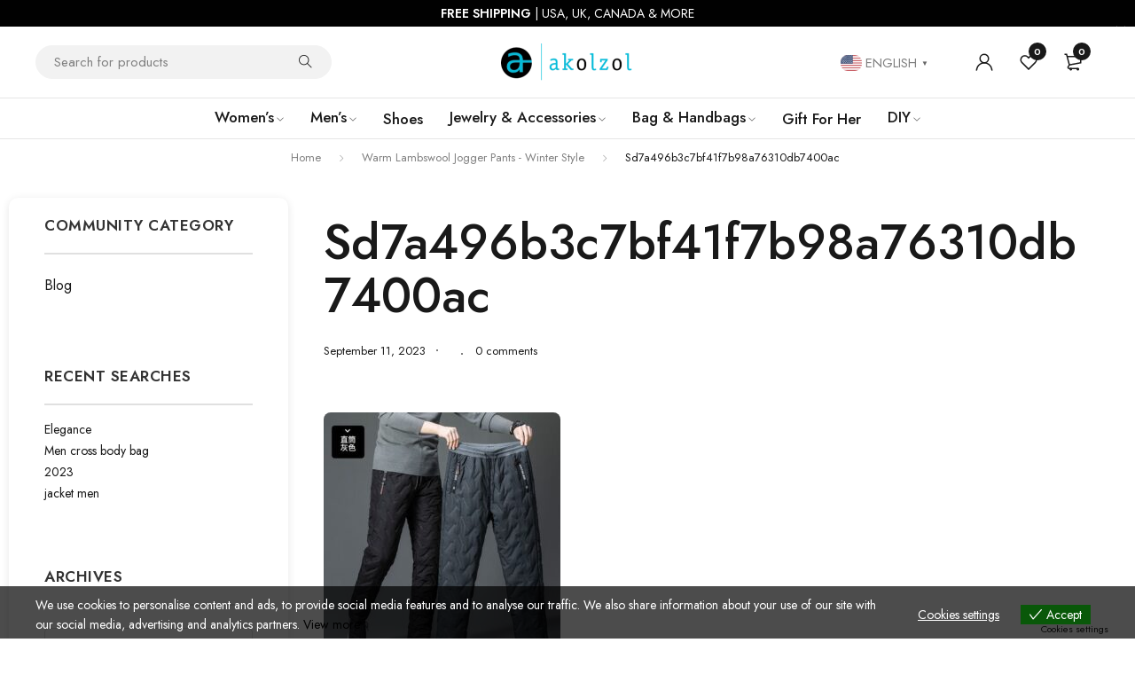

--- FILE ---
content_type: text/html; charset=UTF-8
request_url: https://akolzol.com/?attachment_id=429044
body_size: 45399
content:
<!DOCTYPE html>
<html lang="en-US" prefix="og: https://ogp.me/ns#">
<head>
		<meta charset="UTF-8" />

	<meta name="viewport" content="width=device-width, initial-scale=1.0, maximum-scale=1" />

	<link rel="profile" href="//gmpg.org/xfn/11" />
					<script>document.documentElement.className = document.documentElement.className + ' yes-js js_active js'</script>
			
<!-- Search Engine Optimization by Rank Math - https://rankmath.com/ -->
<title>Sd7a496b3c7bf41f7b98a76310db7400ac | Akolzol - Quality Content for the Community</title>
<meta name="description" content="Sd7a496b3c7bf41f7b98a76310db7400ac - Tips, guides, and practical insights to help you get the most out of your experience. Discover more on Akolzol!"/>
<meta name="robots" content="follow, index, max-snippet:-1, max-video-preview:-1, max-image-preview:large"/>
<link rel="canonical" href="https://akolzol.com/?attachment_id=429044" />
<meta property="og:locale" content="en_US" />
<meta property="og:type" content="article" />
<meta property="og:title" content="Sd7a496b3c7bf41f7b98a76310db7400ac | Akolzol - Quality Content for the Community" />
<meta property="og:description" content="Sd7a496b3c7bf41f7b98a76310db7400ac - Tips, guides, and practical insights to help you get the most out of your experience. Discover more on Akolzol!" />
<meta property="og:url" content="https://akolzol.com/?attachment_id=429044" />
<meta property="og:site_name" content="Akolzol Trends: Where Fashion, Beauty, and Lifestyle Meet" />
<meta property="article:publisher" content="https://web.facebook.com/akolzolshop/" />
<meta property="og:image" content="https://akolzol.com/wp-content/uploads/Sd7a496b3c7bf41f7b98a76310db7400ac.jpg" />
<meta property="og:image:secure_url" content="https://akolzol.com/wp-content/uploads/Sd7a496b3c7bf41f7b98a76310db7400ac.jpg" />
<meta property="og:image:width" content="790" />
<meta property="og:image:height" content="887" />
<meta property="og:image:alt" content="Sd7a496b3c7bf41f7b98a76310db7400ac" />
<meta property="og:image:type" content="image/jpeg" />
<meta name="twitter:card" content="summary_large_image" />
<meta name="twitter:title" content="Sd7a496b3c7bf41f7b98a76310db7400ac | Akolzol - Quality Content for the Community" />
<meta name="twitter:description" content="Sd7a496b3c7bf41f7b98a76310db7400ac - Tips, guides, and practical insights to help you get the most out of your experience. Discover more on Akolzol!" />
<meta name="twitter:site" content="@akolzol" />
<meta name="twitter:creator" content="@akolzol" />
<meta name="twitter:image" content="https://akolzol.com/wp-content/uploads/Sd7a496b3c7bf41f7b98a76310db7400ac.jpg" />
<script type="application/ld+json" class="rank-math-schema">{"@context":"https://schema.org","@graph":[{"@type":"BreadcrumbList","@id":"https://akolzol.com/?attachment_id=429044#breadcrumb","itemListElement":[{"@type":"ListItem","position":"1","item":{"@id":"https://akolzol.com","name":"Home"}},{"@type":"ListItem","position":"2","item":{"@id":"https://akolzol.com/shop/","name":"Products"}},{"@type":"ListItem","position":"3","item":{"@id":"https://akolzol.com/product/warm-lambswool-jogger-pants-winter-style/","name":"Warm Lambswool Jogger Pants &#8211; Winter Style"}},{"@type":"ListItem","position":"4","item":{"@id":"https://akolzol.com/?attachment_id=429044","name":"Sd7a496b3c7bf41f7b98a76310db7400ac"}}]}]}</script>
<!-- /Rank Math WordPress SEO plugin -->

<link rel='dns-prefetch' href='//www.google.com' />
<link rel='dns-prefetch' href='//fonts.googleapis.com' />
<link rel='preconnect' href='https://fonts.gstatic.com' crossorigin />
<link rel="alternate" type="application/rss+xml" title="akolzol.com &raquo; Feed" href="https://akolzol.com/feed/" />
<link rel="alternate" type="application/rss+xml" title="akolzol.com &raquo; Comments Feed" href="https://akolzol.com/comments/feed/" />
<link rel="alternate" type="application/rss+xml" title="akolzol.com &raquo; Sd7a496b3c7bf41f7b98a76310db7400ac Comments Feed" href="https://akolzol.com/?attachment_id=429044/feed/" />
<link rel="alternate" title="oEmbed (JSON)" type="application/json+oembed" href="https://akolzol.com/wp-json/oembed/1.0/embed?url=https%3A%2F%2Fakolzol.com%2F%3Fattachment_id%3D429044" />
<link rel="alternate" title="oEmbed (XML)" type="text/xml+oembed" href="https://akolzol.com/wp-json/oembed/1.0/embed?url=https%3A%2F%2Fakolzol.com%2F%3Fattachment_id%3D429044&#038;format=xml" />
<style id='wp-img-auto-sizes-contain-inline-css' type='text/css'>
img:is([sizes=auto i],[sizes^="auto," i]){contain-intrinsic-size:3000px 1500px}
/*# sourceURL=wp-img-auto-sizes-contain-inline-css */
</style>
<link rel='stylesheet' id='partial-payment-blocks-integration-css' href='https://akolzol.com/wp-content/plugins/woo-wallet/build/partial-payment/style-index.css?ver=1.5.15' type='text/css' media='all' />
<style id='wp-emoji-styles-inline-css' type='text/css'>

	img.wp-smiley, img.emoji {
		display: inline !important;
		border: none !important;
		box-shadow: none !important;
		height: 1em !important;
		width: 1em !important;
		margin: 0 0.07em !important;
		vertical-align: -0.1em !important;
		background: none !important;
		padding: 0 !important;
	}
/*# sourceURL=wp-emoji-styles-inline-css */
</style>
<link rel='stylesheet' id='wp-block-library-css' href='https://akolzol.com/wp-includes/css/dist/block-library/style.min.css?ver=6.9' type='text/css' media='all' />
<style id='classic-theme-styles-inline-css' type='text/css'>
/*! This file is auto-generated */
.wp-block-button__link{color:#fff;background-color:#32373c;border-radius:9999px;box-shadow:none;text-decoration:none;padding:calc(.667em + 2px) calc(1.333em + 2px);font-size:1.125em}.wp-block-file__button{background:#32373c;color:#fff;text-decoration:none}
/*# sourceURL=/wp-includes/css/classic-themes.min.css */
</style>
<style id='search-meter-recent-searches-style-inline-css' type='text/css'>
.wp-block-search-meter-recent-searches>h2{margin-block-end:0;margin-block-start:0}.wp-block-search-meter-recent-searches>ul{list-style:none;padding-left:0}

/*# sourceURL=https://akolzol.com/wp-content/plugins/search-meter/blocks/build/recent-searches/style-index.css */
</style>
<style id='search-meter-popular-searches-style-inline-css' type='text/css'>
.wp-block-search-meter-popular-searches>h2{margin-block-end:0;margin-block-start:0}.wp-block-search-meter-popular-searches>ul{list-style:none;padding-left:0}

/*# sourceURL=https://akolzol.com/wp-content/plugins/search-meter/blocks/build/popular-searches/style-index.css */
</style>
<link rel='stylesheet' id='jquery-selectBox-css' href='https://akolzol.com/wp-content/plugins/yith-woocommerce-wishlist/assets/css/jquery.selectBox.css?ver=1.2.0' type='text/css' media='all' />
<link rel='stylesheet' id='woocommerce_prettyPhoto_css-css' href='//akolzol.com/wp-content/plugins/woocommerce/assets/css/prettyPhoto.css?ver=3.1.6' type='text/css' media='all' />
<link rel='stylesheet' id='yith-wcwl-main-css' href='https://akolzol.com/wp-content/plugins/yith-woocommerce-wishlist/assets/css/style.css?ver=4.11.0' type='text/css' media='all' />
<style id='yith-wcwl-main-inline-css' type='text/css'>
 :root { --add-to-wishlist-icon-color: #000000; --added-to-wishlist-icon-color: #000000; --color-add-to-wishlist-background: #333333; --color-add-to-wishlist-text: #FFFFFF; --color-add-to-wishlist-border: #333333; --color-add-to-wishlist-background-hover: #333333; --color-add-to-wishlist-text-hover: #FFFFFF; --color-add-to-wishlist-border-hover: #333333; --rounded-corners-radius: 16px; --color-add-to-cart-background: #333333; --color-add-to-cart-text: #FFFFFF; --color-add-to-cart-border: #333333; --color-add-to-cart-background-hover: #4F4F4F; --color-add-to-cart-text-hover: #FFFFFF; --color-add-to-cart-border-hover: #4F4F4F; --add-to-cart-rounded-corners-radius: 16px; --color-button-style-1-background: #333333; --color-button-style-1-text: #FFFFFF; --color-button-style-1-border: #333333; --color-button-style-1-background-hover: #4F4F4F; --color-button-style-1-text-hover: #FFFFFF; --color-button-style-1-border-hover: #4F4F4F; --color-button-style-2-background: #333333; --color-button-style-2-text: #FFFFFF; --color-button-style-2-border: #333333; --color-button-style-2-background-hover: #4F4F4F; --color-button-style-2-text-hover: #FFFFFF; --color-button-style-2-border-hover: #4F4F4F; --color-wishlist-table-background: #FFFFFF; --color-wishlist-table-text: #6d6c6c; --color-wishlist-table-border: #FFFFFF; --color-headers-background: #F4F4F4; --color-share-button-color: #FFFFFF; --color-share-button-color-hover: #FFFFFF; --color-fb-button-background: #39599E; --color-fb-button-background-hover: #595A5A; --color-tw-button-background: #45AFE2; --color-tw-button-background-hover: #595A5A; --color-pr-button-background: #AB2E31; --color-pr-button-background-hover: #595A5A; --color-em-button-background: #FBB102; --color-em-button-background-hover: #595A5A; --color-wa-button-background: #00A901; --color-wa-button-background-hover: #595A5A; --feedback-duration: 3s } 
 :root { --add-to-wishlist-icon-color: #000000; --added-to-wishlist-icon-color: #000000; --color-add-to-wishlist-background: #333333; --color-add-to-wishlist-text: #FFFFFF; --color-add-to-wishlist-border: #333333; --color-add-to-wishlist-background-hover: #333333; --color-add-to-wishlist-text-hover: #FFFFFF; --color-add-to-wishlist-border-hover: #333333; --rounded-corners-radius: 16px; --color-add-to-cart-background: #333333; --color-add-to-cart-text: #FFFFFF; --color-add-to-cart-border: #333333; --color-add-to-cart-background-hover: #4F4F4F; --color-add-to-cart-text-hover: #FFFFFF; --color-add-to-cart-border-hover: #4F4F4F; --add-to-cart-rounded-corners-radius: 16px; --color-button-style-1-background: #333333; --color-button-style-1-text: #FFFFFF; --color-button-style-1-border: #333333; --color-button-style-1-background-hover: #4F4F4F; --color-button-style-1-text-hover: #FFFFFF; --color-button-style-1-border-hover: #4F4F4F; --color-button-style-2-background: #333333; --color-button-style-2-text: #FFFFFF; --color-button-style-2-border: #333333; --color-button-style-2-background-hover: #4F4F4F; --color-button-style-2-text-hover: #FFFFFF; --color-button-style-2-border-hover: #4F4F4F; --color-wishlist-table-background: #FFFFFF; --color-wishlist-table-text: #6d6c6c; --color-wishlist-table-border: #FFFFFF; --color-headers-background: #F4F4F4; --color-share-button-color: #FFFFFF; --color-share-button-color-hover: #FFFFFF; --color-fb-button-background: #39599E; --color-fb-button-background-hover: #595A5A; --color-tw-button-background: #45AFE2; --color-tw-button-background-hover: #595A5A; --color-pr-button-background: #AB2E31; --color-pr-button-background-hover: #595A5A; --color-em-button-background: #FBB102; --color-em-button-background-hover: #595A5A; --color-wa-button-background: #00A901; --color-wa-button-background-hover: #595A5A; --feedback-duration: 3s } 
/*# sourceURL=yith-wcwl-main-inline-css */
</style>
<style id='global-styles-inline-css' type='text/css'>
:root{--wp--preset--aspect-ratio--square: 1;--wp--preset--aspect-ratio--4-3: 4/3;--wp--preset--aspect-ratio--3-4: 3/4;--wp--preset--aspect-ratio--3-2: 3/2;--wp--preset--aspect-ratio--2-3: 2/3;--wp--preset--aspect-ratio--16-9: 16/9;--wp--preset--aspect-ratio--9-16: 9/16;--wp--preset--color--black: #000000;--wp--preset--color--cyan-bluish-gray: #abb8c3;--wp--preset--color--white: #ffffff;--wp--preset--color--pale-pink: #f78da7;--wp--preset--color--vivid-red: #cf2e2e;--wp--preset--color--luminous-vivid-orange: #ff6900;--wp--preset--color--luminous-vivid-amber: #fcb900;--wp--preset--color--light-green-cyan: #7bdcb5;--wp--preset--color--vivid-green-cyan: #00d084;--wp--preset--color--pale-cyan-blue: #8ed1fc;--wp--preset--color--vivid-cyan-blue: #0693e3;--wp--preset--color--vivid-purple: #9b51e0;--wp--preset--gradient--vivid-cyan-blue-to-vivid-purple: linear-gradient(135deg,rgb(6,147,227) 0%,rgb(155,81,224) 100%);--wp--preset--gradient--light-green-cyan-to-vivid-green-cyan: linear-gradient(135deg,rgb(122,220,180) 0%,rgb(0,208,130) 100%);--wp--preset--gradient--luminous-vivid-amber-to-luminous-vivid-orange: linear-gradient(135deg,rgb(252,185,0) 0%,rgb(255,105,0) 100%);--wp--preset--gradient--luminous-vivid-orange-to-vivid-red: linear-gradient(135deg,rgb(255,105,0) 0%,rgb(207,46,46) 100%);--wp--preset--gradient--very-light-gray-to-cyan-bluish-gray: linear-gradient(135deg,rgb(238,238,238) 0%,rgb(169,184,195) 100%);--wp--preset--gradient--cool-to-warm-spectrum: linear-gradient(135deg,rgb(74,234,220) 0%,rgb(151,120,209) 20%,rgb(207,42,186) 40%,rgb(238,44,130) 60%,rgb(251,105,98) 80%,rgb(254,248,76) 100%);--wp--preset--gradient--blush-light-purple: linear-gradient(135deg,rgb(255,206,236) 0%,rgb(152,150,240) 100%);--wp--preset--gradient--blush-bordeaux: linear-gradient(135deg,rgb(254,205,165) 0%,rgb(254,45,45) 50%,rgb(107,0,62) 100%);--wp--preset--gradient--luminous-dusk: linear-gradient(135deg,rgb(255,203,112) 0%,rgb(199,81,192) 50%,rgb(65,88,208) 100%);--wp--preset--gradient--pale-ocean: linear-gradient(135deg,rgb(255,245,203) 0%,rgb(182,227,212) 50%,rgb(51,167,181) 100%);--wp--preset--gradient--electric-grass: linear-gradient(135deg,rgb(202,248,128) 0%,rgb(113,206,126) 100%);--wp--preset--gradient--midnight: linear-gradient(135deg,rgb(2,3,129) 0%,rgb(40,116,252) 100%);--wp--preset--font-size--small: 13px;--wp--preset--font-size--medium: 20px;--wp--preset--font-size--large: 36px;--wp--preset--font-size--x-large: 42px;--wp--preset--spacing--20: 0.44rem;--wp--preset--spacing--30: 0.67rem;--wp--preset--spacing--40: 1rem;--wp--preset--spacing--50: 1.5rem;--wp--preset--spacing--60: 2.25rem;--wp--preset--spacing--70: 3.38rem;--wp--preset--spacing--80: 5.06rem;--wp--preset--shadow--natural: 6px 6px 9px rgba(0, 0, 0, 0.2);--wp--preset--shadow--deep: 12px 12px 50px rgba(0, 0, 0, 0.4);--wp--preset--shadow--sharp: 6px 6px 0px rgba(0, 0, 0, 0.2);--wp--preset--shadow--outlined: 6px 6px 0px -3px rgb(255, 255, 255), 6px 6px rgb(0, 0, 0);--wp--preset--shadow--crisp: 6px 6px 0px rgb(0, 0, 0);}:where(.is-layout-flex){gap: 0.5em;}:where(.is-layout-grid){gap: 0.5em;}body .is-layout-flex{display: flex;}.is-layout-flex{flex-wrap: wrap;align-items: center;}.is-layout-flex > :is(*, div){margin: 0;}body .is-layout-grid{display: grid;}.is-layout-grid > :is(*, div){margin: 0;}:where(.wp-block-columns.is-layout-flex){gap: 2em;}:where(.wp-block-columns.is-layout-grid){gap: 2em;}:where(.wp-block-post-template.is-layout-flex){gap: 1.25em;}:where(.wp-block-post-template.is-layout-grid){gap: 1.25em;}.has-black-color{color: var(--wp--preset--color--black) !important;}.has-cyan-bluish-gray-color{color: var(--wp--preset--color--cyan-bluish-gray) !important;}.has-white-color{color: var(--wp--preset--color--white) !important;}.has-pale-pink-color{color: var(--wp--preset--color--pale-pink) !important;}.has-vivid-red-color{color: var(--wp--preset--color--vivid-red) !important;}.has-luminous-vivid-orange-color{color: var(--wp--preset--color--luminous-vivid-orange) !important;}.has-luminous-vivid-amber-color{color: var(--wp--preset--color--luminous-vivid-amber) !important;}.has-light-green-cyan-color{color: var(--wp--preset--color--light-green-cyan) !important;}.has-vivid-green-cyan-color{color: var(--wp--preset--color--vivid-green-cyan) !important;}.has-pale-cyan-blue-color{color: var(--wp--preset--color--pale-cyan-blue) !important;}.has-vivid-cyan-blue-color{color: var(--wp--preset--color--vivid-cyan-blue) !important;}.has-vivid-purple-color{color: var(--wp--preset--color--vivid-purple) !important;}.has-black-background-color{background-color: var(--wp--preset--color--black) !important;}.has-cyan-bluish-gray-background-color{background-color: var(--wp--preset--color--cyan-bluish-gray) !important;}.has-white-background-color{background-color: var(--wp--preset--color--white) !important;}.has-pale-pink-background-color{background-color: var(--wp--preset--color--pale-pink) !important;}.has-vivid-red-background-color{background-color: var(--wp--preset--color--vivid-red) !important;}.has-luminous-vivid-orange-background-color{background-color: var(--wp--preset--color--luminous-vivid-orange) !important;}.has-luminous-vivid-amber-background-color{background-color: var(--wp--preset--color--luminous-vivid-amber) !important;}.has-light-green-cyan-background-color{background-color: var(--wp--preset--color--light-green-cyan) !important;}.has-vivid-green-cyan-background-color{background-color: var(--wp--preset--color--vivid-green-cyan) !important;}.has-pale-cyan-blue-background-color{background-color: var(--wp--preset--color--pale-cyan-blue) !important;}.has-vivid-cyan-blue-background-color{background-color: var(--wp--preset--color--vivid-cyan-blue) !important;}.has-vivid-purple-background-color{background-color: var(--wp--preset--color--vivid-purple) !important;}.has-black-border-color{border-color: var(--wp--preset--color--black) !important;}.has-cyan-bluish-gray-border-color{border-color: var(--wp--preset--color--cyan-bluish-gray) !important;}.has-white-border-color{border-color: var(--wp--preset--color--white) !important;}.has-pale-pink-border-color{border-color: var(--wp--preset--color--pale-pink) !important;}.has-vivid-red-border-color{border-color: var(--wp--preset--color--vivid-red) !important;}.has-luminous-vivid-orange-border-color{border-color: var(--wp--preset--color--luminous-vivid-orange) !important;}.has-luminous-vivid-amber-border-color{border-color: var(--wp--preset--color--luminous-vivid-amber) !important;}.has-light-green-cyan-border-color{border-color: var(--wp--preset--color--light-green-cyan) !important;}.has-vivid-green-cyan-border-color{border-color: var(--wp--preset--color--vivid-green-cyan) !important;}.has-pale-cyan-blue-border-color{border-color: var(--wp--preset--color--pale-cyan-blue) !important;}.has-vivid-cyan-blue-border-color{border-color: var(--wp--preset--color--vivid-cyan-blue) !important;}.has-vivid-purple-border-color{border-color: var(--wp--preset--color--vivid-purple) !important;}.has-vivid-cyan-blue-to-vivid-purple-gradient-background{background: var(--wp--preset--gradient--vivid-cyan-blue-to-vivid-purple) !important;}.has-light-green-cyan-to-vivid-green-cyan-gradient-background{background: var(--wp--preset--gradient--light-green-cyan-to-vivid-green-cyan) !important;}.has-luminous-vivid-amber-to-luminous-vivid-orange-gradient-background{background: var(--wp--preset--gradient--luminous-vivid-amber-to-luminous-vivid-orange) !important;}.has-luminous-vivid-orange-to-vivid-red-gradient-background{background: var(--wp--preset--gradient--luminous-vivid-orange-to-vivid-red) !important;}.has-very-light-gray-to-cyan-bluish-gray-gradient-background{background: var(--wp--preset--gradient--very-light-gray-to-cyan-bluish-gray) !important;}.has-cool-to-warm-spectrum-gradient-background{background: var(--wp--preset--gradient--cool-to-warm-spectrum) !important;}.has-blush-light-purple-gradient-background{background: var(--wp--preset--gradient--blush-light-purple) !important;}.has-blush-bordeaux-gradient-background{background: var(--wp--preset--gradient--blush-bordeaux) !important;}.has-luminous-dusk-gradient-background{background: var(--wp--preset--gradient--luminous-dusk) !important;}.has-pale-ocean-gradient-background{background: var(--wp--preset--gradient--pale-ocean) !important;}.has-electric-grass-gradient-background{background: var(--wp--preset--gradient--electric-grass) !important;}.has-midnight-gradient-background{background: var(--wp--preset--gradient--midnight) !important;}.has-small-font-size{font-size: var(--wp--preset--font-size--small) !important;}.has-medium-font-size{font-size: var(--wp--preset--font-size--medium) !important;}.has-large-font-size{font-size: var(--wp--preset--font-size--large) !important;}.has-x-large-font-size{font-size: var(--wp--preset--font-size--x-large) !important;}
:where(.wp-block-post-template.is-layout-flex){gap: 1.25em;}:where(.wp-block-post-template.is-layout-grid){gap: 1.25em;}
:where(.wp-block-term-template.is-layout-flex){gap: 1.25em;}:where(.wp-block-term-template.is-layout-grid){gap: 1.25em;}
:where(.wp-block-columns.is-layout-flex){gap: 2em;}:where(.wp-block-columns.is-layout-grid){gap: 2em;}
:root :where(.wp-block-pullquote){font-size: 1.5em;line-height: 1.6;}
/*# sourceURL=global-styles-inline-css */
</style>
<link rel='stylesheet' id='ts-style-css' href='https://akolzol.com/wp-content/plugins/themesky/css/themesky.css?ver=1.2.2' type='text/css' media='all' />
<link rel='stylesheet' id='owl-carousel-css' href='https://akolzol.com/wp-content/plugins/themesky/css/owl.carousel.css?ver=1.2.2' type='text/css' media='all' />
<link rel='stylesheet' id='woocommerce-layout-css' href='https://akolzol.com/wp-content/plugins/woocommerce/assets/css/woocommerce-layout.css?ver=10.4.3' type='text/css' media='all' />
<link rel='stylesheet' id='woocommerce-smallscreen-css' href='https://akolzol.com/wp-content/plugins/woocommerce/assets/css/woocommerce-smallscreen.css?ver=10.4.3' type='text/css' media='only screen and (max-width: 768px)' />
<link rel='stylesheet' id='woocommerce-general-css' href='https://akolzol.com/wp-content/plugins/woocommerce/assets/css/woocommerce.css?ver=10.4.3' type='text/css' media='all' />
<style id='woocommerce-inline-inline-css' type='text/css'>
.woocommerce form .form-row .required { visibility: hidden; }
/*# sourceURL=woocommerce-inline-inline-css */
</style>
<link rel='stylesheet' id='eu-cookies-bar-icons-css' href='https://akolzol.com/wp-content/plugins/eu-cookies-bar/css/eu-cookies-bar-icons.min.css?ver=1.0.19' type='text/css' media='all' />
<link rel='stylesheet' id='eu-cookies-bar-style-css' href='https://akolzol.com/wp-content/plugins/eu-cookies-bar/css/eu-cookies-bar.min.css?ver=1.0.19' type='text/css' media='all' />
<style id='eu-cookies-bar-style-inline-css' type='text/css'>
.eu-cookies-bar-cookies-bar-wrap{font-size:14px;color:#ffffff;background:rgba(0,0,0,0.7);}.eu-cookies-bar-cookies-bar-button-accept{color:#ffffff;background:#095809;}.eu-cookies-bar-cookies-bar-settings-header{color:#ffffff;background:#249fd0;}.eu-cookies-bar-cookies-bar-settings-save-button{color:#ffffff;background:#249fd0;}.eu-cookies-bar-cookies-bar-settings-accept-button{color:#ffffff;background:#0ec50e;}.eu-cookies-bar-cookies-bar-settings-decline-button{color:#ffffff;background:#ff6666;}
/*# sourceURL=eu-cookies-bar-style-inline-css */
</style>
<link rel='stylesheet' id='newsletter-css' href='https://akolzol.com/wp-content/plugins/newsletter/style.css?ver=9.1.0' type='text/css' media='all' />
<link rel="preload" as="style" href="https://fonts.googleapis.com/css?family=Jost:400,500,600&#038;display=swap&#038;ver=1760336151" /><link rel="stylesheet" href="https://fonts.googleapis.com/css?family=Jost:400,500,600&#038;display=swap&#038;ver=1760336151" media="print" onload="this.media='all'"><noscript><link rel="stylesheet" href="https://fonts.googleapis.com/css?family=Jost:400,500,600&#038;display=swap&#038;ver=1760336151" /></noscript><link rel='stylesheet' id='font-awesome-5-css' href='https://akolzol.com/wp-content/themes/yobazar/css/fontawesome.min.css?ver=1.4.5' type='text/css' media='all' />
<link rel='stylesheet' id='font-themify-icon-css' href='https://akolzol.com/wp-content/themes/yobazar/css/themify-icons.css?ver=1.4.5' type='text/css' media='all' />
<link rel='stylesheet' id='yobazar-reset-css' href='https://akolzol.com/wp-content/themes/yobazar/css/reset.css?ver=1.4.5' type='text/css' media='all' />
<link rel='stylesheet' id='yobazar-style-css' href='https://akolzol.com/wp-content/themes/yobazar/style.css?ver=1.4.5' type='text/css' media='all' />
<link rel='stylesheet' id='yobazar-responsive-css' href='https://akolzol.com/wp-content/themes/yobazar/css/responsive.css?ver=1.4.5' type='text/css' media='all' />
<link rel='stylesheet' id='yobazar-dynamic-css-css' href='https://akolzol.com/wp-content/uploads/yobazar.css?ver=1760336151' type='text/css' media='all' />
<style id='yobazar-dynamic-css-inline-css' type='text/css'>
.woocommerce-account .woocommerce-MyAccount-navigation li:not(:hover):not(.is-active) a {
    opacity: 0.0; 
    background-color: #000;
}
/*# sourceURL=yobazar-dynamic-css-inline-css */
</style>
<link rel='stylesheet' id='apbd-wmc-frontend-css' href='https://akolzol.com/wp-content/plugins/wc-multi-currency/uilib/httheme/css/frontend.css?ver=1.5.7' type='text/css' media='' />
<script type="text/javascript">
            window._nslDOMReady = (function () {
                const executedCallbacks = new Set();
            
                return function (callback) {
                    /**
                    * Third parties might dispatch DOMContentLoaded events, so we need to ensure that we only run our callback once!
                    */
                    if (executedCallbacks.has(callback)) return;
            
                    const wrappedCallback = function () {
                        if (executedCallbacks.has(callback)) return;
                        executedCallbacks.add(callback);
                        callback();
                    };
            
                    if (document.readyState === "complete" || document.readyState === "interactive") {
                        wrappedCallback();
                    } else {
                        document.addEventListener("DOMContentLoaded", wrappedCallback);
                    }
                };
            })();
        </script><script type="text/javascript" src="https://akolzol.com/wp-includes/js/jquery/jquery.min.js?ver=3.7.1" id="jquery-core-js"></script>
<script type="text/javascript" src="https://akolzol.com/wp-includes/js/jquery/jquery-migrate.min.js?ver=3.4.1" id="jquery-migrate-js"></script>
<script type="text/javascript" src="https://akolzol.com/wp-content/plugins/recaptcha-woo/js/rcfwc.js?ver=1.0" id="rcfwc-js-js" defer="defer" data-wp-strategy="defer"></script>
<script type="text/javascript" src="https://www.google.com/recaptcha/api.js?hl=en_US" id="recaptcha-js" defer="defer" data-wp-strategy="defer"></script>
<script type="text/javascript" src="https://akolzol.com/wp-content/plugins/woocommerce/assets/js/jquery-blockui/jquery.blockUI.min.js?ver=2.7.0-wc.10.4.3" id="wc-jquery-blockui-js" defer="defer" data-wp-strategy="defer"></script>
<script type="text/javascript" src="https://akolzol.com/wp-content/plugins/woocommerce/assets/js/js-cookie/js.cookie.min.js?ver=2.1.4-wc.10.4.3" id="wc-js-cookie-js" defer="defer" data-wp-strategy="defer"></script>
<script type="text/javascript" id="woocommerce-js-extra">
/* <![CDATA[ */
var woocommerce_params = {"ajax_url":"/wp-admin/admin-ajax.php","wc_ajax_url":"/?wc-ajax=%%endpoint%%","i18n_password_show":"Show password","i18n_password_hide":"Hide password"};
//# sourceURL=woocommerce-js-extra
/* ]]> */
</script>
<script type="text/javascript" src="https://akolzol.com/wp-content/plugins/woocommerce/assets/js/frontend/woocommerce.min.js?ver=10.4.3" id="woocommerce-js" defer="defer" data-wp-strategy="defer"></script>
<script type="text/javascript" id="eu-cookies-bar-script-js-extra">
/* <![CDATA[ */
var eu_cookies_bar_params = {"cookies_bar_on_close":"none","cookies_bar_on_scroll":"none","cookies_bar_on_page_redirect":"none","block_until_accept":"","display_delay":"0","dismiss_timeout":"","strictly_necessary":["wordpress_test_cookie","woocommerce_cart_hash"],"strictly_necessary_family":["PHPSESSID","wordpress_sec_","wp-settings-","wordpress_logged_in_","wp_woocommerce_session_"],"expire_time":"1784619916","cookiepath":"/","user_cookies_settings_enable":"1"};
//# sourceURL=eu-cookies-bar-script-js-extra
/* ]]> */
</script>
<script type="text/javascript" src="https://akolzol.com/wp-content/plugins/eu-cookies-bar/js/eu-cookies-bar.min.js?ver=1.0.19" id="eu-cookies-bar-script-js"></script>
<script type="text/javascript" id="apbd-wc-wmc-frontend-js-js-extra">
/* <![CDATA[ */
var apbd_wmc_vars = {"wmchash":"cc47c1e2","active_currency":{"id":1,"is_default":true,"is_show":true,"code":"USD","position":"left","rate":1,"ex_fee":0,"dec_num":2,"custom_symbol":""},"currency_symbol":"$"};
//# sourceURL=apbd-wc-wmc-frontend-js-js-extra
/* ]]> */
</script>
<script type="text/javascript" src="https://akolzol.com/wp-content/plugins/wc-multi-currency/js/frontend.min.js?ver=1.5.7" id="apbd-wc-wmc-frontend-js-js"></script>
<script type="text/javascript" id="wc-cart-fragments-js-extra">
/* <![CDATA[ */
var wc_cart_fragments_params = {"ajax_url":"/wp-admin/admin-ajax.php","wc_ajax_url":"/?wc-ajax=%%endpoint%%","cart_hash_key":"wc_cart_hash_572bd16fbc8d0265fbdec366b48408c8","fragment_name":"wc_fragments_572bd16fbc8d0265fbdec366b48408c8","request_timeout":"5000"};
//# sourceURL=wc-cart-fragments-js-extra
/* ]]> */
</script>
<script type="text/javascript" src="https://akolzol.com/wp-content/plugins/woocommerce/assets/js/frontend/cart-fragments.min.js?ver=10.4.3" id="wc-cart-fragments-js" defer="defer" data-wp-strategy="defer"></script>
<link rel="https://api.w.org/" href="https://akolzol.com/wp-json/" /><link rel="alternate" title="JSON" type="application/json" href="https://akolzol.com/wp-json/wp/v2/media/429044" /><link rel="EditURI" type="application/rsd+xml" title="RSD" href="https://akolzol.com/xmlrpc.php?rsd" />
<meta name="generator" content="WordPress 6.9" />
<link rel='shortlink' href='https://akolzol.com/?p=429044' />
<meta name="generator" content="Redux 4.5.10" />
		<!-- Google Tag Manager -->
		<script>(function(w,d,s,l,i){w[l]=w[l]||[];w[l].push({'gtm.start':
		            new Date().getTime(),event:'gtm.js'});var f=d.getElementsByTagName(s)[0],
		        j=d.createElement(s),dl=l!='dataLayer'?'&l='+l:'';j.async=true;j.src=
		        'https://www.googletagmanager.com/gtm.js?id='+i+dl;f.parentNode.insertBefore(j,f);
		    })(window,document,'script','dataLayer','GTM-TSMGV43');</script>
		<!-- End Google Tag Manager -->
			<noscript><style>.woocommerce-product-gallery{ opacity: 1 !important; }</style></noscript>
	<meta name="generator" content="Elementor 3.34.1; features: e_font_icon_svg, additional_custom_breakpoints; settings: css_print_method-internal, google_font-enabled, font_display-auto">
			<style>
				.e-con.e-parent:nth-of-type(n+4):not(.e-lazyloaded):not(.e-no-lazyload),
				.e-con.e-parent:nth-of-type(n+4):not(.e-lazyloaded):not(.e-no-lazyload) * {
					background-image: none !important;
				}
				@media screen and (max-height: 1024px) {
					.e-con.e-parent:nth-of-type(n+3):not(.e-lazyloaded):not(.e-no-lazyload),
					.e-con.e-parent:nth-of-type(n+3):not(.e-lazyloaded):not(.e-no-lazyload) * {
						background-image: none !important;
					}
				}
				@media screen and (max-height: 640px) {
					.e-con.e-parent:nth-of-type(n+2):not(.e-lazyloaded):not(.e-no-lazyload),
					.e-con.e-parent:nth-of-type(n+2):not(.e-lazyloaded):not(.e-no-lazyload) * {
						background-image: none !important;
					}
				}
			</style>
			<style type="text/css" id="custom-background-css">
body.custom-background { background-color: #ffffff; }
</style>
	<link rel="icon" href="https://akolzol.com/wp-content/uploads/cropped-ico-logo-3-32x32.png" sizes="32x32" />
<link rel="icon" href="https://akolzol.com/wp-content/uploads/cropped-ico-logo-3-192x192.png" sizes="192x192" />
<link rel="apple-touch-icon" href="https://akolzol.com/wp-content/uploads/cropped-ico-logo-3-180x180.png" />
<meta name="msapplication-TileImage" content="https://akolzol.com/wp-content/uploads/cropped-ico-logo-3-270x270.png" />
<style type="text/css">div.nsl-container[data-align="left"] {
    text-align: left;
}

div.nsl-container[data-align="center"] {
    text-align: center;
}

div.nsl-container[data-align="right"] {
    text-align: right;
}


div.nsl-container div.nsl-container-buttons a[data-plugin="nsl"] {
    text-decoration: none;
    box-shadow: none;
    border: 0;
}

div.nsl-container .nsl-container-buttons {
    display: flex;
    padding: 5px 0;
}

div.nsl-container.nsl-container-block .nsl-container-buttons {
    display: inline-grid;
    grid-template-columns: minmax(145px, auto);
}

div.nsl-container-block-fullwidth .nsl-container-buttons {
    flex-flow: column;
    align-items: center;
}

div.nsl-container-block-fullwidth .nsl-container-buttons a,
div.nsl-container-block .nsl-container-buttons a {
    flex: 1 1 auto;
    display: block;
    margin: 5px 0;
    width: 100%;
}

div.nsl-container-inline {
    margin: -5px;
    text-align: left;
}

div.nsl-container-inline .nsl-container-buttons {
    justify-content: center;
    flex-wrap: wrap;
}

div.nsl-container-inline .nsl-container-buttons a {
    margin: 5px;
    display: inline-block;
}

div.nsl-container-grid .nsl-container-buttons {
    flex-flow: row;
    align-items: center;
    flex-wrap: wrap;
}

div.nsl-container-grid .nsl-container-buttons a {
    flex: 1 1 auto;
    display: block;
    margin: 5px;
    max-width: 280px;
    width: 100%;
}

@media only screen and (min-width: 650px) {
    div.nsl-container-grid .nsl-container-buttons a {
        width: auto;
    }
}

div.nsl-container .nsl-button {
    cursor: pointer;
    vertical-align: top;
    border-radius: 4px;
}

div.nsl-container .nsl-button-default {
    color: #fff;
    display: flex;
}

div.nsl-container .nsl-button-icon {
    display: inline-block;
}

div.nsl-container .nsl-button-svg-container {
    flex: 0 0 auto;
    padding: 8px;
    display: flex;
    align-items: center;
}

div.nsl-container svg {
    height: 24px;
    width: 24px;
    vertical-align: top;
}

div.nsl-container .nsl-button-default div.nsl-button-label-container {
    margin: 0 24px 0 12px;
    padding: 10px 0;
    font-family: Helvetica, Arial, sans-serif;
    font-size: 16px;
    line-height: 20px;
    letter-spacing: .25px;
    overflow: hidden;
    text-align: center;
    text-overflow: clip;
    white-space: nowrap;
    flex: 1 1 auto;
    -webkit-font-smoothing: antialiased;
    -moz-osx-font-smoothing: grayscale;
    text-transform: none;
    display: inline-block;
}

div.nsl-container .nsl-button-google[data-skin="light"] {
    box-shadow: inset 0 0 0 1px #747775;
    color: #1f1f1f;
}

div.nsl-container .nsl-button-google[data-skin="dark"] {
    box-shadow: inset 0 0 0 1px #8E918F;
    color: #E3E3E3;
}

div.nsl-container .nsl-button-google[data-skin="neutral"] {
    color: #1F1F1F;
}

div.nsl-container .nsl-button-google div.nsl-button-label-container {
    font-family: "Roboto Medium", Roboto, Helvetica, Arial, sans-serif;
}

div.nsl-container .nsl-button-apple .nsl-button-svg-container {
    padding: 0 6px;
}

div.nsl-container .nsl-button-apple .nsl-button-svg-container svg {
    height: 40px;
    width: auto;
}

div.nsl-container .nsl-button-apple[data-skin="light"] {
    color: #000;
    box-shadow: 0 0 0 1px #000;
}

div.nsl-container .nsl-button-facebook[data-skin="white"] {
    color: #000;
    box-shadow: inset 0 0 0 1px #000;
}

div.nsl-container .nsl-button-facebook[data-skin="light"] {
    color: #1877F2;
    box-shadow: inset 0 0 0 1px #1877F2;
}

div.nsl-container .nsl-button-spotify[data-skin="white"] {
    color: #191414;
    box-shadow: inset 0 0 0 1px #191414;
}

div.nsl-container .nsl-button-apple div.nsl-button-label-container {
    font-size: 17px;
    font-family: -apple-system, BlinkMacSystemFont, "Segoe UI", Roboto, Helvetica, Arial, sans-serif, "Apple Color Emoji", "Segoe UI Emoji", "Segoe UI Symbol";
}

div.nsl-container .nsl-button-slack div.nsl-button-label-container {
    font-size: 17px;
    font-family: -apple-system, BlinkMacSystemFont, "Segoe UI", Roboto, Helvetica, Arial, sans-serif, "Apple Color Emoji", "Segoe UI Emoji", "Segoe UI Symbol";
}

div.nsl-container .nsl-button-slack[data-skin="light"] {
    color: #000000;
    box-shadow: inset 0 0 0 1px #DDDDDD;
}

div.nsl-container .nsl-button-tiktok[data-skin="light"] {
    color: #161823;
    box-shadow: 0 0 0 1px rgba(22, 24, 35, 0.12);
}


div.nsl-container .nsl-button-kakao {
    color: rgba(0, 0, 0, 0.85);
}

.nsl-clear {
    clear: both;
}

.nsl-container {
    clear: both;
}

.nsl-disabled-provider .nsl-button {
    filter: grayscale(1);
    opacity: 0.8;
}

/*Button align start*/

div.nsl-container-inline[data-align="left"] .nsl-container-buttons {
    justify-content: flex-start;
}

div.nsl-container-inline[data-align="center"] .nsl-container-buttons {
    justify-content: center;
}

div.nsl-container-inline[data-align="right"] .nsl-container-buttons {
    justify-content: flex-end;
}


div.nsl-container-grid[data-align="left"] .nsl-container-buttons {
    justify-content: flex-start;
}

div.nsl-container-grid[data-align="center"] .nsl-container-buttons {
    justify-content: center;
}

div.nsl-container-grid[data-align="right"] .nsl-container-buttons {
    justify-content: flex-end;
}

div.nsl-container-grid[data-align="space-around"] .nsl-container-buttons {
    justify-content: space-around;
}

div.nsl-container-grid[data-align="space-between"] .nsl-container-buttons {
    justify-content: space-between;
}

/* Button align end*/

/* Redirect */

#nsl-redirect-overlay {
    display: flex;
    flex-direction: column;
    justify-content: center;
    align-items: center;
    position: fixed;
    z-index: 1000000;
    left: 0;
    top: 0;
    width: 100%;
    height: 100%;
    backdrop-filter: blur(1px);
    background-color: RGBA(0, 0, 0, .32);;
}

#nsl-redirect-overlay-container {
    display: flex;
    flex-direction: column;
    justify-content: center;
    align-items: center;
    background-color: white;
    padding: 30px;
    border-radius: 10px;
}

#nsl-redirect-overlay-spinner {
    content: '';
    display: block;
    margin: 20px;
    border: 9px solid RGBA(0, 0, 0, .6);
    border-top: 9px solid #fff;
    border-radius: 50%;
    box-shadow: inset 0 0 0 1px RGBA(0, 0, 0, .6), 0 0 0 1px RGBA(0, 0, 0, .6);
    width: 40px;
    height: 40px;
    animation: nsl-loader-spin 2s linear infinite;
}

@keyframes nsl-loader-spin {
    0% {
        transform: rotate(0deg)
    }
    to {
        transform: rotate(360deg)
    }
}

#nsl-redirect-overlay-title {
    font-family: -apple-system, BlinkMacSystemFont, "Segoe UI", Roboto, Oxygen-Sans, Ubuntu, Cantarell, "Helvetica Neue", sans-serif;
    font-size: 18px;
    font-weight: bold;
    color: #3C434A;
}

#nsl-redirect-overlay-text {
    font-family: -apple-system, BlinkMacSystemFont, "Segoe UI", Roboto, Oxygen-Sans, Ubuntu, Cantarell, "Helvetica Neue", sans-serif;
    text-align: center;
    font-size: 14px;
    color: #3C434A;
}

/* Redirect END*/</style><style type="text/css">/* Notice fallback */
#nsl-notices-fallback {
    position: fixed;
    right: 10px;
    top: 10px;
    z-index: 10000;
}

.admin-bar #nsl-notices-fallback {
    top: 42px;
}

#nsl-notices-fallback > div {
    position: relative;
    background: #fff;
    border-left: 4px solid #fff;
    box-shadow: 0 1px 1px 0 rgba(0, 0, 0, .1);
    margin: 5px 15px 2px;
    padding: 1px 20px;
}

#nsl-notices-fallback > div.error {
    display: block;
    border-left-color: #dc3232;
}

#nsl-notices-fallback > div.updated {
    display: block;
    border-left-color: #46b450;
}

#nsl-notices-fallback p {
    margin: .5em 0;
    padding: 2px;
}

#nsl-notices-fallback > div:after {
    position: absolute;
    right: 5px;
    top: 5px;
    content: '\00d7';
    display: block;
    height: 16px;
    width: 16px;
    line-height: 16px;
    text-align: center;
    font-size: 20px;
    cursor: pointer;
}</style>		<style type="text/css" id="wp-custom-css">
			html, body {
    height: 100%;
    margin: 0;
    padding: 0;
    display: flex;
    flex-direction: column;
}

/* וודא שהתמונה בגלריה תומכת במיקומים יחסיים */
.woocommerce-product-gallery {
    position: relative;
}


.language-currency > div:not(:last-child) {
    margin-right: 10px;
}

.term-description {
	display:none;
}

.content {
    flex: 1;
}

footer.akolzol {
    margin-top: auto;
}

footer.akolzol {
    max-width: 1000px;
    padding: 40px 20px;
    font-family: 'Arial', sans-serif;
    background-color: #f0f0f0;
    color: #000;
}

.footer-container-akolzol {
    padding-top: 20px;
    max-width: 1500px;
    display: flex;
    justify-content: space-between;
    align-items: flex-start;
    flex-wrap: wrap;
    margin: auto;
}

.footer-logo-and-socials {
    display: flex;
    flex-direction: column;
    align-items: center;
    justify-content: center;
    text-align: center;
    width: 36%;
    flex: 1;
    padding: 0px 0px 20px 0px;
}

.footer-logo-and-socials img {
    max-width: 280px;
}

.list-icons {
    list-style: none;
    padding: 0;
    margin: 10px;
    display: flex;
    justify-content: center;
}

.list-icons li {
    margin: 0 10px;
    list-style-type: none;
}

.list-icons a {
    color: #000;
    text-decoration: none;
    font-size: 20px;
}

.footer-links-akolzol {
    display: flex;
    justify-content: space-between;
    width: 64%;
    flex: 2;
}

.category-akolzol {
    text-align: left;
    width: 25%;
    padding: 10px;
}

.category-akolzol h4 {
    font-size: 24px;
    font-weight: bold;
    color: #000;
    margin-bottom: 0px;
}

.category-akolzol ul {
    list-style: none;
    padding: 0;
    margin: 0;
}

.category-akolzol ul li {
    font-size: 16px;
    margin: 5px 0;
    list-style-type: none;
}

.category-akolzol a {
    text-decoration: none;
    color: #000;
}

.category-akolzol a:hover {
    text-decoration: underline;
}

.footer-bottom-akolzol {
    text-align: center;
    font-size: 14px;
    padding-bottom: 20px;
}

.footer-bottom-akolzol a {
    color: #000;
    text-decoration: none;
}

.footer-bottom-akolzol a:hover {
    text-decoration: underline;
}

/* Style the dropdowns */
.dropdown-icon {
    display: none;
}

.dropdown-header {
    cursor: pointer;
    display: flex;
    justify-content: space-between;
    align-items: center;
}

/* Add an icon for dropdown toggle */
.dropdown-icon {
    width: 16px;
    height: 16px;
    background-image: url('data:image/svg+xml,%3Csvg xmlns%3D%22http%3A%2F%2Fwww.w3.org%2F2000%2Fsvg%22 viewBox%3D%220 0 24 24%22 aria-hidden%3D%22true%22 focusable%3D%22false%22%3E%3Cpath fill%3D%22var%28--clg-color-sem-text-on-surface-strong%2C%20%23000000%29%22 d%3D%22M12%2C15.414L7.293%2C10.707A1%2C1%2C0%2C1%2C18.707%2C9.293L12%2C12.586l3.293%2D3.293a1%2C1%2C0%2C0%2C11%2E414%2C1.414Z%22%3E%3C%2Fpath%3E%3C%2Fsvg%3E');
    background-size: contain;
    background-repeat: no-repeat;
    transition: transform 0.3s ease-in-out;
}

/* Show the dropdown when the parent is active */
.category-akolzol.active .dropdown-menu {
    display: block;
}

/* Change the icon when the menu is open */
.category-akolzol.active .dropdown-header .dropdown-icon {
    transform: rotate(180deg);
}

/* For mobile devices */
@media (max-width: 768px) {
    .footer-links-akolzol {
        display: block;
    }
    
    .dropdown-menu {
        display: none;
        list-style: none;
        padding: 0;
    }

    .category-akolzol h4 {
        font-size: 16px;
        font-weight: bold;
        color: #000;
        margin-bottom: 0px;
    }

    .category-akolzol {
        margin-bottom: 0px;
        padding: 0px 10px 5px 10px;
    }

    .dropdown-header {
        font-weight: bold;
        margin: 10px 0;
    }

    .footer-logo-and-socials {
        display: block;
        text-align: center;
    }

    .footer-bottom-akolzol {
        text-align: center;
        margin-top: 40px;
    }

    .category-akolzol a {
        font-size: 14px;
    }

    .dropdown-icon {
        display: block !important;
        transition: transform 0.3s ease-in-out;
    }
}


@media only screen and (max-width: 980px) {
 #tidio-chat-iframe { bottom: 50px !important;
	      position: fixed !important; /* שומר על מיקום קבוע */
}
}

.gpay-button.black.long.en, 
.gpay-button.black.buy.en {
    margin-bottom: 10px;
}

@media (max-width: 768px) {
    .gpay-button.black.long.en, 
    .gpay-button.black.buy.en {
        margin-bottom: 0;
    }
}

@media only screen and (max-width: 767px) {
    #group-icon-header.active .ts-sidebar-content {
        z-index: 99999;
    }
}

.woocommerce div.product .woocommerce-tabs ul.tabs::before {
    border-bottom: 1px solid #9d9d9d;
}

hr {
  border: none; 
  height: 2px;
  background-color: #dedede; 
  margin: 20px 0;
}


h4, .h4, .h4 .elementor-heading-title, .woocommerce div.product .summary .entry-title, .ts-blogs.columns-2 article .entry-title, .columns-2 .list-posts article .entry-title, .list-posts article .entry-title, .columns-0 #main-content:not(.ts-col-24) .list-posts article:nth-child(5n+1) .entry-title, .theme-title .heading-title, .comments-title .heading-title, .woocommerce .cart-collaterals .cart_totals > h2, .woocommerce-billing-fields > h3, .woocommerce > form.checkout #order_review_heading, .woocommerce-MyAccount-content form > h3, #customer_login h2, .woocommerce-order-details > h2, .woocommerce div.product .woocommerce-tabs ul.tabs li, .ts-product-category-wrapper.style-grid .product .category-name h3, .woocommerce .cross-sells > h2, .woocommerce .up-sells > h2, .woocommerce .related > h2, .woocommerce.related > h2, .yith-wfbt-section > h3, .woocommerce div.product > #reviews .woocommerce-Reviews-title, .woocommerce div.product.show-tabs-content-default:not(.tabs-in-summary) #reviews .woocommerce-Reviews-title, .widget-container .widget-title-wrapper, .column-tabs ul.tabs li, .related-portfolios .shortcode-title, .ts-shortcode .shortcode-heading-wrapper .shortcode-title {
    font-size: 24px;
    line-height: 30px;
}

*, .entry-meta-bottom, .commentlist li.comment, .woocommerce #reviews #comments ol.commentlist li, .ts-tiny-cart-wrapper .total, .widget_shopping_cart .total, .elementor-widget-wp-widget-woocommerce_widget_cart .total, #main-content .woocommerce.columns-1 > .products .product:after, .twitter-wrapper .avatar-name img, body.single-post article .entry-format.no-featured-image, .product-on-sale-form > label:before, .woocommerce table.shop_table tbody th, .woocommerce table.shop_table tfoot td, .woocommerce table.shop_table tfoot th, #group-icon-header .menu-title span:before, #group-icon-header .group-button-header:before, .woocommerce div.product form.cart table.group_table td, .woocommerce form.checkout_coupon, .woocommerce .checkout-login-coupon-wrapper form.login, .ts-product-brand-wrapper .item img, body #yith-woocompare table.compare-list tbody th, body #yith-woocompare table.compare-list tbody td, .list-categories:after, .color-swatch > div img, .product-filter-by-color ul li a img, .ts-product-attribute a img, .product-filter-by-brand ul li label:before, .product-filter-by-price ul li label:before, .product-filter-by-availability ul li label:before, .woocommerce .widget_rating_filter ul li.chosen a::before, .woocommerce .widget_rating_filter ul li a:before, .woocommerce .woocommerce-widget-layered-nav-list .woocommerce-widget-layered-nav-list__item a:before, .woocommerce .widget_price_filter .price_slider_wrapper .ui-widget-content:after, .woocommerce .widget_price_filter .price_slider_wrapper .ui-widget-content:before, .dokan-dashboard .dokan-dashboard-content .edit-account fieldset, .columns-1 .list-posts article:after, .columns-1.ts-blogs article:after, .columns-0 .list-posts article:nth-child(5n+1):before, .columns-0 .list-posts article:nth-child(5n+1):after {
    border-color: rgb(255 255 255);
}

.ts-floating-sidebar.active .ts-sidebar-content {
    z-index: 9999999999;
    transform: translateX(0px);
    box-shadow: -4px 0 10px rgba(0, 0, 0, 0.1);
}

#left-sidebar, #right-sidebar {
    padding-top: 20px;
}

.related-portfolios .items, .ts-shortcode .items {
    margin-top: 20px;
    margin-left: -15px;
    margin-right: -15px;
}

@media only screen and (max-width: 480px) {
    .list-posts, .ts-blogs .blogs {
        margin-left: 5px !important;
        margin-right: 5px !important;
        margin-top: 15px;
    }
}

span.woocommerce-Price-amount.amount {
    font-weight: bold !important;	}

.woo-multi-currency.wmc-shortcode .wmc-currency {
	background: #f0f0f0;
}

ul.sub-menu {
	min-width: 240px!important;
}

.wp-block-separator {
    border: none;
    border-top: 0px solid;
    margin-top: 15px;
}

@media only screen and (max-width: 767px) {
    div.product .product-images-summary {
        margin-bottom: 20px!important;
    }
}

@media only screen and (max-width: 767px) {
    .woocommerce div.product .woocommerce-tabs ul.tabs li {
        padding: 0 10px 15px!important;
    }
}

.product-specs-list-container {
    margin-bottom: 15px;
}

.footer-logo-and-socials {
    padding: 20px 0px 10px 0px!important;
}


h4, .ts-blogs.columns-2 article .entry-title {
    line-height: 22px!important;
}

.product-filters select {
    border: 1px solid #ffffff!important;
}

.product-filters {
    display: flex; /* מאפשר למרכיבים להיות בשורה */
    align-items: center; /* מרכז את התוכן מבחינת גובה */
}

.woocommerce-ordering {
    display: flex; /* מאפשר שיישארו באותה שורה */
    align-items: center; /* מרכז את התוכן מבחינת גובה */
}

.woocommerce-ordering .orderby-label {
    margin-right: 10px; /* רווח בין התווית לתפריט */
    font-weight: bold;
}

.woocommerce-ordering select {
    padding: 6px 12px;
    font-size: 14px;
    border: 1px solid #ccc;
    border-radius: 5px;
    margin-left: 5px; /* רווח קטן בין התווית לתפריט */
}


.product-filters {
    display: flex;
    justify-content: flex-end; /* Align the filter to the right */
    align-items: center;
    margin-bottom: 20px;
    padding: 10px 0;
    border-bottom: 1px solid #ddd;
    gap: 20px; /* Add space between filter and products */
}

.product-filters form {
    display: inline-block;
    margin: 0;
}

.product-filters label {
    font-weight: bold;
    margin-right: 10px;
}

/* Style the select dropdown */
.product-filters select {
    padding: 5px;
    font-size: 14px;
    border-radius: 5px;
    border: 1px solid #ccc;
}



.custom-pagination .page-numbers .fa {
    font-size: 16px;
    color: #000;
}

.custom-pagination .page-numbers .fa-chevron-left::before {
      content: "\f053";
}

.custom-pagination .page-numbers .fa-chevron-right::before {
       content: "\f054";
}

.star-rating {
    font-size: 13px;
}

.breadcrumbs-container > * {
    padding-right: 5px;
}

.custom-pagination ul {
    list-style: none;
    padding: 0;
    margin: 0;
}

.custom-pagination li {
    display: inline-block;
    margin-right: 10px;
}

        .custom-product-grid {
            display: grid;
            grid-template-columns: repeat(auto-fit, minmax(150px, 1fr));
            gap: 20px;
        }
        .custom-product-grid .product-item:hover {
        }
        .custom-product-grid .product-item img {
            max-width: 100%;
            height: auto;
					border-radius: 5px;
        }
        .custom-pagination {
            margin-top: 20px;
            text-align: center;
        }
        .custom-pagination a {
					font-weight: 900;
padding: 0;
    background: transparent;
    margin: 0 3px;
    text-align: center;
    display: inline-block;
    min-width: 10px;
    line-height: 34px;
    font-size: 14px;
    border-radius: 50%;
    color: inherit;
        }
        .custom-pagination .current {
   background: rgba(25, 25, 25, 1) !important; 
    color: rgba(255, 255, 255, 1) !important;
    border-radius: 50%; 
    width: 35px;
    height: 35px;
    display: inline-flex;     align-items: center;
    justify-content: center; 
    text-align: center; 
        }

        @media (max-width: 768px) {
            .custom-product-grid {
                grid-template-columns: repeat(2, 1fr);
            }
        }

        @media (min-width: 769px) {
            .custom-product-grid {
                grid-template-columns: repeat(6, 1fr);
            }
        }

.sponsored-ad {
	padding-bottom: 20px;
}

@media only screen and (max-width: 1279px) {
    .load-more-wrapper, .woocommerce .woocommerce-cart-form, .woocommerce-checkout #customer_details, .woocommerce-cart article .woocommerce .cart-collaterals {
        padding-bottom: 20px!important;
    }
}

.product-per-page-form ul.perpage {
    display: none;
}

.ts-store-notice, .woocommerce-account .woocommerce-MyAccount-navigation {
	text-transform: uppercase;
}

.wacv-modal-content {
    background-color: #ffffff;
    background-image: url(https://akolzol.com/wp-content/uploads/promo-streerwear.webp);
    background-repeat: no-repeat, repeat;  
	background-size: cover;
}

    .heading-wrapper, .heading-shortcode, .theme-title, .woocommerce .cross-sells > .woocommerce .up-sells >  .woocommerce .related > h2, .woocommerce.related > .yith-wfbt-section > h3, .ts-shortcode .shortcode-heading-wrapper, .ts-shortcode .column-tabs, .elementor-widget-wrap > .elementor-widget-heading {
        margin: 0 0 0px 0;
    }

.breadcrumb-title-wrapper.breadcrumb-v3 .page-title {
    width: 100%;
    padding: 0;
    text-align: center;
    line-height: 40px!important;
    margin-top: 10px!important;
	margin-bottom: 0px!important;
}

button.reset_variations {
	    visibility: visible;
    display: contents!important;
}

a.button.ts-buy-now-button {
    margin-top: 5px!important;
}

.payment-icons { display: flex; justify-content: center; gap: 15px; padding: 5px 0; } .payment-icons .icon { width: 50px; height: auto; }

.shipping-icons-container {
  overflow-x: auto; 
  white-space: nowrap;
}

.shipping-icons-container h6 {
text-align: center;
}

.shipping-icons {
  display: inline-block; 
}

.shipping-icons-container::-webkit-scrollbar {
  display: none;
}

.shipping-icons-container {
  -ms-overflow-style: none; 
  scrollbar-width: none; 
}

.shipping-icons { 
display: flex; justify-content: center; gap: 15px; padding: 5px 0; height: 80px;} 


.shipping-icons .icon { flex-shrink: 0;
	margin-right: 20px;
	transition: transform 0.1s linear;
}

@media (max-width: 768px) {
.shipping-icons { 
justify-content: left;
	margin-left:10px; gap: 15px; padding: 5px 0; height: 40px;} 
}

.footer-bottom-akolzol select  {
	    border-width: 0px;
    border-style: none;
    background: #f0f0f0;
}

.footer-bottom-akolzol p {
    margin: 0 0 0px;
}


@media (max-width: 768px) {
    .woocommerce div.product .summary .entry-title {
        margin-top: 10px;
    }
}

.checkout-login-coupon-wrapper {
    display: none !important;
}

a.button.ts-buy-now-button {
	margin-top: 15px;
}

a.checkout-button.button.alt.wc-forward {
	margin-bottom: 10px;
}

@media only screen and (max-width: 1279px) {
    .woocommerce-checkout #customer_details  .woocommerce #customer_login, .woocommerce > form.checkout #customer_details, .woocommerce > form.checkout {
        margin-bottom: 40px!important;
    }
}

.woocommerce > form.checkout #order_review {
    padding: 80px 20px 40px;
    margin-top: -75px;
}

.woocommerce > form.checkout #order_review_heading {
    padding: 0 20px;
}


.product-info__current-viewer {
	width: 100%;
}

.single-product-buttons-sharing .single-product-buttons > *:not(:last-child) {
    margin: 0 30px 0 0;
    opacity: 1 !important;
}

@media only screen and (max-width: 1279px) {
    .load-more-wrapper, .woocommerce .woocommerce-cart-form, .woocommerce-checkout #customer_details, .woocommerce-cart article .woocommerce .cart-collaterals, .woocommerce-checkout #order_review, article.single-post > .entry-meta-bottom, article.single-post > .comments-area:not(:last-child), .woocommerce #customer_login, .woocommerce > form.checkout #customer_details, .woocommerce > form.checkout #order_review, .woocommerce .woocommerce-order, .woocommerce .woocommerce-customer-details, .woocommerce div.product div.summary, .single-portfolio > .entry-main, .single-portfolio .related-portfolios, body.error404 #primary > article, article.single-post > .comments-area, .woocommerce > .return-to-shop, .woocommerce div.product div.woocommerce-product-gallery, .yith_wcwl_wishlist_footer .yith-wcwl-share, .woocommerce div.product .ads-banner, body.search.search-no-results .search-wrapper, .blog-template #left-sidebar, .blog-template #right-sidebar, .woocommerce-account .woocommerce-MyAccount-content {
        margin-bottom: 0px;
    }
}

.wt_sc_single_coupon.active-coupon {
    border-radius: 10px;
    cursor: pointer;
}

a.post-title {
	font-size: 16px;
	
}

h4, .ts-blogs.columns-2 article .entry-title {
        line-height: 22px;
	}

.ts-blogs.text-center article .entry-content {
	padding-bottom: 10px;
}

.woocommerce #main > .page-container, .woocommerce-page #main > .page-container, .single #main > .page-container, .archive #main > .page-container {
    padding-top: 25px !important;
}

@media only screen and (max-width: 767px) {
    #left-sidebar .widget-container, #right-sidebar .widget-container {
        background: #ffffff;
    }
}

.woocommerce div.product .woocommerce-tabs ul.tabs {
    margin: 0 -25px 30px;
}

/* עיצוב תיבה צדדית */
#left-sidebar.ts-sidebar {
    background-color: #ffffff;
    border-radius: 10px;
    box-shadow: 0 2px 10px rgba(0, 0, 0, 0.1);
}

#left-sidebar.ts-sidebar .widget-container {
    margin-bottom: 30px;
}

/* כותרת וידג'ט */
.widget-title-wrapper {
    border-bottom: 2px solid #e0e0e0;
    margin-bottom: 15px;
    padding-bottom: 10px;
}

.widget-title {
    font-size: 18px;
    font-weight: bold;
    color: #333;
    text-transform: uppercase;
    letter-spacing: 0.5px;
}

/* תפריט קטגוריות בלוג */
.menu-blog-container {
    margin-top: 10px;
}

#menu-blog {
    list-style: none;
    padding: 0;
    margin: 0;
}

#menu-blog li {
}

#menu-blog li a {
    display: block;
    font-size: 16px;
    font-weight: normal;
    text-decoration: none;
    padding: 8px 0;
    transition: all 0.3s ease;
}

#menu-blog li a:hover {
    color: #0056b3;
}

/* תפריט משנה */
#menu-blog .sub-menu {
    list-style: none;
    padding-left: 20px;
    margin-top: 10px;
    display: none;
}

#menu-blog .menu-item-has-children:hover .sub-menu {
    display: block;
}

#menu-blog .sub-menu li a {
    font-size: 14px;
    color: #555;
}

#menu-blog .sub-menu li a:hover {
    color: #0073e6;
}

/* תפריט ארכיונים */
.widget_archive select {
    width: 100%;
    padding: 10px;
    border-radius: 5px;
    border: 1px solid #ddd;
    background-color: #ffffff;
    font-size: 16px;
    color: #555;
    margin-top: 10px;
    transition: all 0.3s ease;
}

.widget_archive select:hover {
    border-color: #0073e6;
}

.widget_archive option {
    padding: 10px;
}

/* עיצוב כפתור בחירה */
.widget_archive label {
    font-size: 14px;
    color: #333;
    display: block;
    margin-bottom: 5px;
}

/* כיוונון קוד JavaScript */
#archives-dropdown-2 {
    font-size: 14px;
    border-radius: 5px;
    padding: 10px;
}

#archives-dropdown-2 option {
    padding: 10px;
}

@media (max-width: 768px) {
    #left-sidebar.ts-sidebar {
        padding: 15px;
    }

    .widget-title {
        font-size: 16px;
    }

    #menu-blog li a {
        font-size: 14px;
    }

    #menu-blog .sub-menu li a {
        font-size: 12px;
    }
}

.woocommerce-info::before, .woocommerce-message::before {
    display: none !important;
}

.related-reviews-container {
    margin: 0 auto;
}

.review-item {
    display: flex;
    align-items: flex-start;
    margin-bottom: 15px;
    border-bottom: 1px solid #e0e0e0;
    padding-bottom: 10px;
}

.review-item:last-child {
    border-bottom: none;
}

.review-item .product-image img {
    width: 80px;
    height: auto;
    border-radius: 5px;
    margin-right: 15px;
}

.review-content {
    max-width: calc(100% - 95px);
}

.review-content .product-title {
    font-size: 1.1em;
    font-weight: bold;
    color: #333;
    text-decoration: none;
}

.review-content .product-title:hover {
    text-decoration: underline;
}

.review-content p {
    font-size: 1em;
    margin: 5px 0;
    color: #555;
}

.review-content small {
    color: #888;
    font-size: 0.9em;
}

/* Mobile Adjustments */
@media (max-width: 768px) {
    .review-item {
    align-items: flex-start;
			
    }

    .review-item .product-image img {
        min-width: 50px;
        margin-bottom: 10px;
    }

    .review-content {
        max-width: 100%;
			padding-left: 15px;
    }
}


.elementor-section .elementor-container {
        padding: 0 0px;
    }

div.checkout-coupon-wrapper {
 display:none;
}

.woolentor-checkout__logo img {
    width: 40%;
}

.button, a.button, button, input[type^="submit"], .shopping-cart p.buttons a, a.wp-block-button__link, .is-style-outline>.wp-block-button__link:not(.has-background):hover, .wp-block-button__link.is-style-outline:not(.has-background):hover, .woocommerce a.button, .woocommerce button.button, .woocommerce input.button, .woocommerce-page a.button, .woocommerce-page button.button, .woocommerce-page input.button, .woocommerce a.button.alt, .woocommerce button.button.alt, .woocommerce input.button.alt, .woocommerce-page a.button.alt, .woocommerce-page button.button.alt, .woocommerce-page input.button.alt, #content button.button, .woocommerce #respond input#submit, div.button a, input[type="submit"].dokan-btn, a.dokan-btn, .dokan-btn, .wishlist_table .product-add-to-cart a, body .woocommerce table.compare-list .add-to-cart td a, .yith-woocompare-widget a.clear-all, .elementor-widget-wp-widget-yith-woocompare-widget a.clear-all, .woocommerce .widget_price_filter .price_slider_amount .button, .woocommerce-page .widget_price_filter .price_slider_amount .button, .product-hover-vertical-style-2 .thumbnail-wrapper .product-group-button > div.loop-add-to-cart, div.wpcf7 input[type^="submit"]:hover, .woocommerce a.button.disabled, .woocommerce a.button.disabled:hover, .woocommerce a.button:disabled, .woocommerce a.button:disabled[disabled], .woocommerce a.button:disabled[disabled]:hover, .woocommerce button.button.disabled, .woocommerce button.button:disabled, .woocommerce button.button:disabled[disabled], .woocommerce input.button.disabled, .woocommerce input.button:disabled, .woocommerce input.button:disabled[disabled], .woocommerce #respond input#submit.alt.disabled, .woocommerce #respond input#submit.alt.disabled:hover, .woocommerce #respond input#submit.alt:disabled, .woocommerce #respond input#submit.alt:disabled:hover, .woocommerce #respond input#submit.alt:disabled[disabled], .woocommerce #respond input#submit.alt:disabled[disabled]:hover, .woocommerce a.button.alt.disabled, .woocommerce a.button.alt.disabled:hover, .woocommerce a.button.alt:disabled, .woocommerce a.button.alt:disabled:hover, .woocommerce a.button.alt:disabled[disabled], .woocommerce a.button.alt:disabled[disabled]:hover, .woocommerce button.button.alt.disabled, .woocommerce button.button.alt.disabled:hover, .woocommerce button.button.alt:disabled, .woocommerce button.button.alt:disabled:hover, .woocommerce button.button.alt:disabled[disabled], .woocommerce button.button.alt:disabled[disabled]:hover, .woocommerce input.button.alt.disabled, .woocommerce input.button.alt.disabled:hover, .woocommerce input.button.alt:disabled, .woocommerce input.button.alt:disabled:hover, .woocommerce input.button.alt:disabled[disabled], .woocommerce input.button.alt:disabled[disabled]:hover, .woocommerce div.product .summary a.button.ts-buy-now-button:hover {
    background: #28b3d1;
    border-color: #1ba2bf;
    color: #fff;
}

.woocommerce .quantity input.qty, .quantity input.qty {

    border-radius: 10px;
}

a.button.checkout-button:hover {
color: #fff !important;
    background: #000 !important;
    border-color: #fff !important;
}

.product-price {
    color: #000 !important;
}

        .image-container {
            text-align: center;
					margin-bottom: 20px;
        }
        .unique-image {
            width: 60%; 
            height: auto;
        }
        @media (max-width: 768px) { 
            .unique-image {
                width: 100%;
            }
        }

a.button, button, input[type^="submit"], .woocommerce a.button, .woocommerce button.button, .woocommerce input.button, .woocommerce a.button.alt, .woocommerce button.button.alt, .woocommerce input.button.alt, .woocommerce a.button.disabled, .woocommerce a.button:disabled, .woocommerce a.button:disabled[disabled], .woocommerce button.button.disabled, .woocommerce button.button:disabled, .woocommerce button.button:disabled[disabled], .woocommerce input.button.disabled, .woocommerce input.button:disabled, .woocommerce input.button:disabled[disabled], .woocommerce #respond input#submit, .woocommerce #respond input#submit.loading, .woocommerce a.button.loading, .woocommerce button.button.loading, .woocommerce input.button.loading, .elementor-button-wrapper .elementor-button, .shopping-cart p.buttons a, a.wp-block-button__link, .wp-block-search .wp-block-search__button, .woocommerce .widget_price_filter .price_slider_amount .button, .woocommerce-page .widget_price_filter .price_slider_amount .button, input[type="submit"].dokan-btn, .wishlist_table .product-add-to-cart a, a.dokan-btn, .dokan-btn, #comments .wcpr-filter-button, .yith-woocompare-widget a.clear-all, .yith-woocompare-widget a.compare, .elementor-widget-wp-widget-yith-woocompare-widget a.clear-all, .elementor-widget-wp-widget-yith-woocompare-widget a.compare, #ts-search-sidebar.full-width .ts-search-result-container .view-all-wrapper a {;
    border-radius: 5px; 
}

div.single-product-buttons {
	margin-bottom: 10px !important;
}

  .delivery-estimate {
    margin-top: 0;

  }

  @media (max-width: 768px) { 
    .delivery-estimate {
      width: 100%;
      margin-top: 15px;
    }
  }


.delivery-estimate {
    position: relative; 
    padding-left: 25px; 
}

.delivery-estimate:before {
    content: "\e66d";
	font-family: 'themify';
	position: absolute; 
    left: 0; 
    top: 50%;
    transform: translateY(-50%); 
}


.woocommerce div.product form.cart {
    margin: 0 0 0px !important;
}


.payment-box {
    margin-top: 0px !important;
    margin-bottom: 0px !important;
}

@media (max-width: 768px) {
    .payment-box {
        margin-top: 10px !important;
    }
}


svg.yith-wcwl-icon-svg {
    display: none;
}

div.star-rating {
    margin: 5px 5px 0px 0px !important;
}

.products .product .count-rating {
    margin: 5px 0px 0px 0px !important;
}

div.nsl-container .nsl-button-default {
    height: 40px !important;
}



.woocommerce-account .woocommerce-MyAccount-navigation {
    background: #fff !important;
    color: rgb(0 0 0) !important;
}

.woocommerce-account .woocommerce-MyAccount-navigation li:not(:hover):not(.is-active) a {
    opacity: 0.5;
    background-color: #fafafa;
}

.price, .product-price, .woocommerce div.product p.price, .woocommerce div.product span.price {
    font-weight: bold !important;
}

.gt_white_content {
    background-color: #fff !important;
}

.custom-hr {
    border: none;
    border-top: 2px solid #ECF0F1;
    width: 100%;
    margin: 5px auto;
}

@media (max-width: 768px) {
    .footer-container-akolzol {
        flex-direction: column;
        align-items: center;
    }

    .footer-logo-and-socials,
    .footer-links-akolzol {
        width: 100%;
        text-align: center;
    }

    .footer-links-akolzol {
        justify-content: center;
        flex-direction: column;
        align-items: left;
				margin-top: 10px;
    }

    .category-akolzol {
        width: 100%;
        text-align: left;
    }


	.footer-bottom-akolzol {
    padding-bottom: 50px;
}
}

a.add_to_wishlist.single_add_to_wishlist.button.alt {
	font-size: 24px !important;
}

@media (max-width: 768px) {
.gpay-card-info-container-fill, .gpay-card-info-container-fill > .gpay-card-info-container {
	    margin-bottom: 13px;
    }
}

.header-middle, .header-bottom {
    background: rgba(255, 255, 255, 1);
    color: rgba(25, 25, 25, 1);
    border-color: rgba(230, 230, 230, 1);
}

@media (max-width: 400px) {
.header-middle, .header-bottom {
    background: rgba(255, 255, 255, 1);
    color: rgba(25, 25, 25, 1);
    border-color: #fff;
}
}

.product-title {
    display: -webkit-box;
    -webkit-box-orient: vertical;
    overflow: hidden;
    -webkit-line-clamp: 2; /* הגבלת השורות לשתיים */
	font-size: 18px;
}

.wc-stripe-product-checkout-container.bottom {
    margin-top: 0.9em !important;
}

a.ask-about-product-button {
    font-size: 14px;
	margin-top: 5px;
	margin-bottom: 5px
}

.ako-grid {
    display: grid;
    grid-template-columns: repeat(auto-fill, minmax(250px, 1fr));
    gap: 20px;
    padding: 10px;
}

.ako-item {
    background-color: #fff;
    border-radius: 8px;
    box-shadow: 0 2px 8px rgba(0, 0, 0, 0.1);
    overflow: hidden;
    transition: transform 0.2s;
}

.ako-item:hover {
    transform: scale(1.05);
}

.ako-item img {
    width: 100%;
    height: auto;
    border-bottom: 2px solid #eaeaea;
}

.ako-title {
    display: block;
    padding: 10px;
    font-size: 1.1em;
    color: #333;
    text-decoration: none;
    text-align: center;
}

.ako-title:hover {
    color: #007BFF;
}

.single-product-buttons {
	margin-top: 5px !important;
	margin-bottom: 5px !important;
}


a {
    text-decoration: none !important;
}

footer#colophon .fab, .far {
    color: #fff;
}

.relevant-categories {
    padding: 10px 0 10px 0 !important;
}

.relevant-categories li {
	margin: 10px 0px!important;
    padding: 3px;
    list-style-type: none;
}

.fab, .far {
    font-size: 16px;
    font-weight: 400;
}

footer#colophon .elementor-element .elementor-widget-container {
    transition: background .3s, border .3s, border-radius .3s, box-shadow .3s, transform var(--e-transform-transition-duration, .4s);
    color: #fff;
}

.ts-banner .banner-wrapper .banner-bg {
    overflow: hidden;
    border-radius: 8px;
}

.woocommerce .products .product a img {
    border-radius: 8px;
}

body .wc-block-components-notice-banner.is-success, .woocommerce-message, .woocommerce .woocommerce-message {
    color: #0ea8c5;
}

body .wc-block-components-notice-banner.is-success, 
.woocommerce-message, 
.woocommerce .woocommerce-message {
    color: #0ea8c5;
    outline: none; 
    box-shadow: none; 
	display: none;
}

.wc-stripe-banner-checkout ul.wc_stripe_checkout_banner_gateways li {
    list-style: none;
}

.wc-stripe-banner-checkout.active {
max-width: 1400px !important;
}

.breadcrumb-title-wrapper.breadcrumb-v3 .page-title {
    width: 100%;
    padding: 0;
    text-align: center;
    line-height: 40px;
}

.woocommerce table.shop_table td.product-name a:hover {
    color: black;
}

@media (min-width: 1024px) {
    .woocommerce.columns-4 .products .product {
        width: 16.6%; 
    }
}

@media (min-width: 401px) and (max-width: 1023px) {
    .woocommerce.columns-4 .products .product {
        width: 25%; 
    }
}


@media (max-width: 400px) {
    .woocommerce.columns-4 .products .product {
        width: 50%; 
    }
}

ol li, ul li {
    line-height: 24px;
    padding: 0px 0;
}

.woocommerce div.product .summary .ts-buy-now-button {
	margin-top: 10px !important;
    margin-bottom: 10px;
}

footer#colophon {
	background-color: #005467 ;
	margin-top: 20px;
    color: rgba(25, 25, 25, 1);
    border-top: 1px solid #ebebeb;
	 box-shadow: 0 -2px 2px rgba(0, 0, 0, 0.1); 
}

.scroll-menu-bar {
    display: none;
}

@media (max-width: 768px) {
    .scroll-menu-bar {
			background-color: #fff !important;
        display: flex;
        overflow-x: auto;
        white-space: nowrap;
        padding: 5px;
        border-bottom: 1px solid #ddd;
    }

    .scroll-menu-bar a {
			        font-weight: 500;
        display: inline-block;
        padding: 0px 5px;
        color: #606060;
        text-decoration: none;
        margin-right: 10px;
        border-radius: 5px;
        transition: background-color 0.3s, color 0.3s;
    }

    .scroll-menu-bar a:hover {
        color: #000;
    }

    .scroll-menu-bar a:last-child {
        margin-right: 0;
    }
}

    .scroll-menu-bar::-webkit-scrollbar {
        display: none;
    }

.woocommerce #main > .page-container, .woocommerce-page #main > .page-container, .single #main > .page-container, .archive #main > .page-container {
    padding-top: 0px;
}

.breadcrumb-title-wrapper.breadcrumb-v3 .breadcrumb-title {
    min-height: 0vw;
    -webkit-box-pack: center;
    -ms-flex-pack: center;
    justify-content: center;
    -webkit-box-align: center;
    -ms-flex-align: center;
    align-items: center;
}

@media only screen and (max-width: 480px) {
    .breadcrumb-title-wrapper.breadcrumb-v3 .breadcrumb-title {
        min-height: 0vw;
    }
}

.products .meta-wrapper > * {
    margin-bottom: 0px;
    display: block;
}

.ts-pagination, .woocommerce .after-loop-wrapper:not(:last-child), .woocommerce.archive #main > .page-container {
    padding-bottom: 20px;
}

.popular-product {
    display: flex;
    align-items: center;
    margin: 20px 0px 20px 0px;
    text-align: left;
}

.popular-product-image {
	width: 100px;
    max-width: 200px;
    margin-right: 15px;
}

.popular-product-image img {
    width: 100%;
    height: auto;
    border-radius: 8px;
    transition: transform 0.3s ease;
}

.popular-product-image img:hover {
    transform: scale(1.05);
}

.popular-product-info {
    flex: 2;
}

.product-title a {
    color: inherit;
    text-decoration: none;
}

.product-title a:hover {
    text-decoration: underline;
}

.product-details {
    margin: 10px 0;
    font-size: 16px;
}

.product-price {
    color: #0ea8c5;
    font-weight: bold;
}

.product-price del {
    color: #999;
    margin-right: 5px;
}

.product-rating {
    display: flex;
    align-items: center;
    margin: 10px 0;
}

.review-count {
    font-size: 14px;
    color: #555;
}

.shop-item a {
    display: inline-block;
padding: 2px 5px;align-content    font-size: 14px;
    font-weight: bold;
    color: #fff;
    background-color: #000;
    border-radius: 15px;
    text-decoration: none;
    transition: background-color 0.3s ease;
}

.shop-item a:hover {
    background-color: #0056b3;
}

img {
    border: 0;
    vertical-align: top;
    margin: 0 0 0;
    max-width: 100%;
    height: auto;
    border-radius: 8px;
}

.heading-title.product-name {
    color: #333;
    line-height: 1.4;
    margin: 0;
    overflow: hidden;
    text-overflow: ellipsis;
    display: -webkit-box;
    -webkit-line-clamp: 2;
    -webkit-box-orient: vertical;
}

.heading-title.product-name a {
    color: inherit;
    text-decoration: none;
}

.heading-title.product-name a:hover {
    text-decoration: underline;
}

.price {
	  font-weight: bold;
    color: #333;
    display: flex;
    gap: 5px; 
}



.price del {
		color: #595959; 
    text-decoration: line-through; 
}

.price ins {
    color: #000; 
    font-weight: bold; 
}

.screen-reader-text {
    display: none;
}

.products .meta-wrapper > .star-rating, .woocommerce .products .star-rating {
    margin: 0px 0;
}

.woocommerce .product-wrapper .meta-wrapper {
    padding-top: 5px;
    overflow: hidden;
}

    .woocommerce.archive #main > .page-container {
        padding-bottom: 0px;
    }

li.payment_method_ppcp {
	    list-style-type: none;

}

.wc-stripe-cart-checkout-container ul.wc_stripe_cart_payment_methods li[class*=payment_method_stripe_], .wc-stripe-product-checkout-container ul.wc_stripe_product_payment_methods li[class*=payment_method_stripe_] {
    list-style: none;
    margin: 0 0 0em !important;
}

a.button.ts-buy-now-button {
    margin-bottom: 10px;
}

@media only screen and (min-width: 768px) and (max-width: 991px) {
    .woocommerce div.product form.cart {
        margin-bottom: 10px;
    }
}

@media only screen and (max-width: 767px) {
    .woocommerce div.product .summary .ts-buy-now-button {
        margin-bottom: 10px;
    }
}

.woocommerce div.product form.cart {
    margin: 0 0 10px;
}

.woocommerce div.product form.cart .variations tr {
    margin-bottom: 0px;
    clear: both;
}

.woocommerce div.product form.cart div.quantity {
    padding-top: 0px; 
}

.woocommerce div.product form.cart .button {
    margin-top: 0px;
}

div.product .summary .detail-meta-top, div.product .summary .meta-content, div.product .summary .ts-countdown, .woocommerce div.product .summary .woocommerce-product-details__short-description, .woocommerce div.product .summary .woocommerce-product-rating {
    margin: 0 0 15px;
}

.related-products {
}

.related-products h2 {
  font-size: 24px;
  margin-bottom: 20px;
  text-align: center;
}

.product-grid {
  display: grid;
  gap: 20px;
  grid-template-columns: repeat(2, 1fr); /* 2 פריטים בשורה ברזולוציה נמוכה */
  justify-content: center;
}

.product-item {
  background: #fff;
  border-radius: 8px;
  overflow: hidden;
  width: 100%;
}

.product-thumbnail a {
  display: block;
}

.product-thumbnail img {
  width: 100%;
  height: auto;
  display: block;
}


/* Media query עבור מכשירים גדולים יותר */
@media (min-width: 768px) {
  .product-grid {
    grid-template-columns: repeat(4, 1fr); /* 4 פריטים בשורה במכשירים גדולים יותר */
  }
}

.posts-grid {
  display: grid;
  grid-template-columns: repeat(auto-fill, minmax(300px, 1fr));
  gap: 20px;
}
.thumbnail-content {
  position: relative;
}

.thumbnail {
  display: block;
  overflow: hidden;
}

.thumbnail-image {
  width: 100%;
  height: auto;
  display: block;
  transition: transform 0.3s ease;
}

.thumbnail:hover .thumbnail-image {
  transform: scale(1.05);
}
	

.dropdown-container .dropdown-footer {
    margin: 0px 0px 15px 0px;
}
	
	#main > .page-container {
    padding-top: 10px;
		    padding-left: 10px; 
        padding-right: 10px;
}
	
	body .elementor-column-gap-default>.elementor-column>.elementor-element-populated {
    padding: 5px;
}		</style>
			<script async src="https://pagead2.googlesyndication.com/pagead/js/adsbygoogle.js?client=ca-pub-9960238722622777"
     crossorigin="anonymous"></script>
</head>
<body class="attachment wp-singular attachment-template-default single single-attachment postid-429044 attachmentid-429044 attachment-jpeg custom-background wp-theme-yobazar theme-yobazar woocommerce-no-js header-v2 product-label-rectangle product-hover-vertical-style product-no-tooltip ts_desktop elementor-default elementor-kit-12">
	<div class="wrapper">

<!-- Group Header Button -->
<div id="group-icon-header" class="ts-floating-sidebar">
	<div class="overlay"></div>
	<div class="ts-sidebar-content">
		<div class="sidebar-content">
			
			<ul class="tab-mobile-menu hidden">
				<li class="active"><span>Menu</span></li>
			</ul>
			
			<h6 class="menu-title"><span>Menu</span></h6>
			
			<div class="mobile-menu-wrapper ts-menu visible-phone">
				<div class="menu-main-mobile">
					<nav class="mobile-menu"><ul id="menu-mainmenu" class="menu"><li id="menu-item-495984" class="menu-item menu-item-type-custom menu-item-object-custom menu-item-has-children menu-item-495984 ts-normal-menu parent">
	<a href="/product-category/womens-clothing/"><span class="menu-label">Women&#8217;s</span></a><span class="ts-menu-drop-icon"></span>
<ul class="sub-menu">
	<li id="menu-item-495988" class="menu-item menu-item-type-custom menu-item-object-custom menu-item-495988">
		<a href="/product-category/womens-clothing/womens-hoodies/"><span class="menu-label">Hoodies</span></a></li>
	<li id="menu-item-495995" class="menu-item menu-item-type-custom menu-item-object-custom menu-item-495995">
		<a href="/product-category/womens-clothing/womens-shirts/"><span class="menu-label">Shirts</span></a></li>
	<li id="menu-item-495994" class="menu-item menu-item-type-custom menu-item-object-custom menu-item-495994">
		<a href="/product-category/womens-clothing/womens-pants/"><span class="menu-label">Pants</span></a></li>
	<li id="menu-item-495993" class="menu-item menu-item-type-custom menu-item-object-custom menu-item-495993">
		<a href="/product-category/womens-clothing/womens-tops/"><span class="menu-label">Tops</span></a></li>
	<li id="menu-item-495989" class="menu-item menu-item-type-custom menu-item-object-custom menu-item-495989">
		<a href="/product-category/womens-clothing/jeans-women/"><span class="menu-label">Jeans</span></a></li>
	<li id="menu-item-495987" class="menu-item menu-item-type-custom menu-item-object-custom menu-item-has-children menu-item-495987 parent">
		<a href="/product-category/womens-clothing/dresses/"><span class="menu-label">Dresses</span></a><span class="ts-menu-drop-icon"></span>
	<ul class="sub-menu">
		<li id="menu-item-500382" class="menu-item menu-item-type-custom menu-item-object-custom menu-item-500382">
			<a href="/product-category/party-dresses/"><span class="menu-label">Party Dresses</span></a></li>
		<li id="menu-item-500366" class="menu-item menu-item-type-custom menu-item-object-custom menu-item-500366">
			<a href="/product-category/knitted-dresses/"><span class="menu-label">Knitted Dresses</span></a></li>
		<li id="menu-item-498992" class="menu-item menu-item-type-custom menu-item-object-custom menu-item-498992">
			<a href="/product-category/skirts/"><span class="menu-label">Skirts</span></a></li>
	</ul>
</li>
	<li id="menu-item-495992" class="menu-item menu-item-type-custom menu-item-object-custom menu-item-495992">
		<a href="/product-category/womens-clothing/bikini/"><span class="menu-label">Swimwear</span></a></li>
	<li id="menu-item-616110" class="menu-item menu-item-type-custom menu-item-object-custom menu-item-has-children menu-item-616110 parent">
		<a href="/product-category/jumpsuits-rompers/"><span class="menu-label">Jumpsuits &#038; Rompers</span></a><span class="ts-menu-drop-icon"></span>
	<ul class="sub-menu">
		<li id="menu-item-495990" class="menu-item menu-item-type-custom menu-item-object-custom menu-item-495990">
			<a href="https://akolzol.com/product-category/womens-clothing/womens-jumpsuits/"><span class="menu-label">Jumpsuits</span></a></li>
		<li id="menu-item-495991" class="menu-item menu-item-type-custom menu-item-object-custom menu-item-495991">
			<a href="/product-category/womens-clothing/rompers/"><span class="menu-label">Rompers</span></a></li>
	</ul>
</li>
</ul>
</li>
<li id="menu-item-495985" class="menu-item menu-item-type-custom menu-item-object-custom menu-item-has-children menu-item-495985 ts-normal-menu parent">
	<a href="/product-category/men-clothing/"><span class="menu-label">Men&#8217;s</span></a><span class="ts-menu-drop-icon"></span>
<ul class="sub-menu">
	<li id="menu-item-496002" class="menu-item menu-item-type-custom menu-item-object-custom menu-item-496002">
		<a href="/product-category/men-clothing/mens-hoodies/"><span class="menu-label">Hoodies</span></a></li>
	<li id="menu-item-496003" class="menu-item menu-item-type-custom menu-item-object-custom menu-item-496003">
		<a href="/product-category/men-clothing/mens-jackets/"><span class="menu-label">Jackets</span></a></li>
	<li id="menu-item-496004" class="menu-item menu-item-type-custom menu-item-object-custom menu-item-has-children menu-item-496004 parent">
		<a href="/product-category/men-clothing/mens-shirts/"><span class="menu-label">Shirts</span></a><span class="ts-menu-drop-icon"></span>
	<ul class="sub-menu">
		<li id="menu-item-496011" class="menu-item menu-item-type-custom menu-item-object-custom menu-item-496011">
			<a href="/product-category/mens-casual-shirts/"><span class="menu-label">Casual Shirts</span></a></li>
		<li id="menu-item-496007" class="menu-item menu-item-type-custom menu-item-object-custom menu-item-496007">
			<a href="/product-category/men-clothing/mens-t-shirt/"><span class="menu-label">T-shirts</span></a></li>
	</ul>
</li>
	<li id="menu-item-496006" class="menu-item menu-item-type-custom menu-item-object-custom menu-item-has-children menu-item-496006 parent">
		<a href="/product-category/men-clothing/pants/"><span class="menu-label">Pants</span></a><span class="ts-menu-drop-icon"></span>
	<ul class="sub-menu">
		<li id="menu-item-496010" class="menu-item menu-item-type-custom menu-item-object-custom menu-item-496010">
			<a href="/product-category/mens-casual-pants/"><span class="menu-label">Casual Pants</span></a></li>
		<li id="menu-item-496008" class="menu-item menu-item-type-custom menu-item-object-custom menu-item-496008">
			<a href="/product-category/cargo-pants/"><span class="menu-label">Cargo Pants</span></a></li>
		<li id="menu-item-500393" class="menu-item menu-item-type-custom menu-item-object-custom menu-item-500393">
			<a href="/product-category/men-clothing/pants/shorts/"><span class="menu-label">Shorts</span></a></li>
	</ul>
</li>
</ul>
</li>
<li id="menu-item-496005" class="menu-item menu-item-type-custom menu-item-object-custom menu-item-496005 ts-normal-menu">
	<a href="/product-category/shoes/"><span class="menu-label">Shoes</span></a></li>
<li id="menu-item-115597" class="menu-item menu-item-type-custom menu-item-object-custom menu-item-has-children menu-item-115597 ts-normal-menu parent">
	<a href="/product-category/jewelry-accessories/"><span class="menu-label">Jewelry &#038; Accessories</span></a><span class="ts-menu-drop-icon"></span>
<ul class="sub-menu">
	<li id="menu-item-487440" class="menu-item menu-item-type-custom menu-item-object-custom menu-item-487440">
		<a href="/product-category/jewelry/wedding-accessories/"><span class="menu-label">Accessories</span></a></li>
	<li id="menu-item-487435" class="menu-item menu-item-type-custom menu-item-object-custom menu-item-487435">
		<a href="/product-category/jewelry/bracelets/"><span class="menu-label">Bracelet</span></a></li>
	<li id="menu-item-487436" class="menu-item menu-item-type-custom menu-item-object-custom menu-item-487436">
		<a href="/product-category/jewelry/earrings/"><span class="menu-label">Earrings</span></a></li>
	<li id="menu-item-487438" class="menu-item menu-item-type-custom menu-item-object-custom menu-item-487438">
		<a href="/product-category/jewelry/necklaces-jewelry/"><span class="menu-label">Necklaces</span></a></li>
	<li id="menu-item-487437" class="menu-item menu-item-type-custom menu-item-object-custom menu-item-487437">
		<a href="/product-category/jewelry/rings/"><span class="menu-label">Rings</span></a></li>
	<li id="menu-item-419213" class="menu-item menu-item-type-custom menu-item-object-custom menu-item-419213">
		<a href="/product-category/sunglasses/"><span class="menu-label">Sunglasses</span></a></li>
	<li id="menu-item-487439" class="menu-item menu-item-type-custom menu-item-object-custom menu-item-has-children menu-item-487439 parent">
		<a href="/product-category/jewelry/mens-jewelry/"><span class="menu-label">Men&#8217;s Jewelry</span></a><span class="ts-menu-drop-icon"></span>
	<ul class="sub-menu">
		<li id="menu-item-496905" class="menu-item menu-item-type-custom menu-item-object-custom menu-item-496905">
			<a href="/product-category/mens-watches/"><span class="menu-label">Men’s Watches</span></a></li>
	</ul>
</li>
</ul>
</li>
<li id="menu-item-29675" class="menu-item menu-item-type-custom menu-item-object-custom menu-item-has-children menu-item-29675 ts-normal-menu parent">
	<a href="/product-category/handbags/"><span class="menu-label">Bag &#038; Handbags</span></a><span class="ts-menu-drop-icon"></span>
<ul class="sub-menu">
	<li id="menu-item-490600" class="menu-item menu-item-type-custom menu-item-object-custom menu-item-490600">
		<a href="/product-category/handbags/canvas/"><span class="menu-label">Canvas Bags</span></a></li>
	<li id="menu-item-115605" class="menu-item menu-item-type-custom menu-item-object-custom menu-item-115605">
		<a href="/product-category/evening-bags/"><span class="menu-label">Evening Bags</span></a></li>
	<li id="menu-item-490580" class="menu-item menu-item-type-custom menu-item-object-custom menu-item-490580">
		<a href="/product-category/handbags/messenger-bag/"><span class="menu-label">Messenger Bags</span></a></li>
	<li id="menu-item-115603" class="menu-item menu-item-type-custom menu-item-object-custom menu-item-115603">
		<a href="/product-category/shoulder-bags/"><span class="menu-label">Shoulder Bags</span></a></li>
	<li id="menu-item-115604" class="menu-item menu-item-type-custom menu-item-object-custom menu-item-115604">
		<a href="/product-category/wallets/"><span class="menu-label">Wallets</span></a></li>
</ul>
</li>
<li id="menu-item-567994" class="menu-item menu-item-type-custom menu-item-object-custom menu-item-567994 ts-normal-menu">
	<a href="/product-category/jewelry/gifts-for-her/"><span class="menu-label">Gift For Her</span></a></li>
<li id="menu-item-409069" class="menu-item menu-item-type-custom menu-item-object-custom menu-item-has-children menu-item-409069 ts-normal-menu parent">
	<a href="/product-category/diy/"><span class="menu-label">DIY</span></a><span class="ts-menu-drop-icon"></span>
<ul class="sub-menu">
	<li id="menu-item-504006" class="menu-item menu-item-type-custom menu-item-object-custom menu-item-504006">
		<a href="/product-category/artscrafts-sewing/"><span class="menu-label">Arts,Crafts &#038; Sewing</span></a></li>
</ul>
</li>
<li style="position:relative;" class="menu-item menu-item-gtranslate gt-menu-30922"></li></ul></nav>   
<div style="display: inline-block; width: 75px; margin-left: 20px;">
    <select id="currencyDropdown" style="border-color: #ffffff; padding: 8px; font-size: 14px;">
        <option value="USD">USD ($)</option>
        <option value="GBP">GBP (£)</option>
        <option value="EUR">EUR (€)</option>
        <option value="CAD">CAD ($)</option>
    </select>
</div>

<script>
  document.addEventListener("DOMContentLoaded", function () {
    const currencyDropdown = document.getElementById("currencyDropdown");

    // פונקציה לקבלת המטבע מה-URL
    function getCurrencyFromURL() {
      const urlParams = new URLSearchParams(window.location.search);
      return urlParams.get("_amc-currency"); // מחפש את הערך של ?_amc-currency=
    }

    // עדכון הבחירה בתפריט בהתאם ל-URL
    function updateDropdownSelection() {
      const currentCurrency = getCurrencyFromURL();
      if (currentCurrency) {
        currencyDropdown.value = currentCurrency; // עדכון הבחירה ב-dropdown
      }
    }

    // שינוי המטבע כאשר המשתמש בוחר אופציה
    currencyDropdown.addEventListener("change", function () {
      const selectedCurrency = this.value;
      const currentURL = new URL(window.location.href);
      currentURL.searchParams.set("_amc-currency", selectedCurrency); // עדכון ה-URL
      window.location.href = currentURL.toString(); // טעינת הדף מחדש עם המטבע החדש
    });

    // הפעלת הפונקציה כדי להגדיר את הבחירה הנכונה
    updateDropdownSelection();
  });
</script>

				</div>
			</div>
			
			<div class="group-button-header">
				
								<div class="language-currency">
					
										<div class="header-language"></div>
										
										
				</div>
								
								
								
			</div>
			
		</div>	
	</div>
</div>

<!-- Mobile Group Button -->
<div id="ts-mobile-button-bottom">
	<!-- Menu Icon -->
	<div class="ts-mobile-icon-toggle">
		<span class="icon">
			<svg width="22" height="18" viewBox="0 0 22 18" fill="none" xmlns="http://www.w3.org/2000/svg">
			<line y1="2.39999" x2="22" y2="2.39999" stroke="black" stroke-width="1.5"/>
			<line y1="9.39999" x2="22" y2="9.39999" stroke="black" stroke-width="1.5"/>
			<line y1="16.4" x2="22" y2="16.4" stroke="black" stroke-width="1.5"/>
			</svg>
		</span>
	</div>
	
	<!-- Home Icon -->
	<div class="mobile-button-home">
		<a href="https://akolzol.com/">
			<svg width="21" height="20" viewBox="0 0 21 20" fill="none" xmlns="http://www.w3.org/2000/svg">
			<path d="M17.4661 7.08325V18.7499H4.13281V7.08325" stroke="black" stroke-width="1.5" stroke-miterlimit="10"/>
			<path d="M19.9661 8.75L10.7995 1.25L1.63281 8.75" stroke="black" stroke-width="1.5" stroke-miterlimit="10"/>
			</svg>
		</a>
	</div>
	
	<!-- Myaccount Icon -->
		<div class="my-account-wrapper">
				<div class="ts-tiny-account-wrapper">
			<div class="account-control">
			
									<a  class="login" href="https://akolzol.com/my-account/" title="Login/Register">
						<svg width="20" height="20" viewBox="0 0 20 20" fill="none" xmlns="http://www.w3.org/2000/svg">
						<path d="M10 10.8166C12.6372 10.8166 14.775 8.67876 14.775 6.0416C14.775 3.40444 12.6372 1.2666 10 1.2666C7.36285 1.2666 5.22501 3.40444 5.22501 6.0416C5.22501 8.67876 7.36285 10.8166 10 10.8166Z" stroke="#191919" stroke-width="1.5" stroke-miterlimit="10"/>
						<path d="M1.25 19.5668L1.55833 17.8585C1.92258 15.8856 2.96645 14.1025 4.50859 12.8192C6.05074 11.5359 7.99371 10.8333 10 10.8335V10.8335C12.0087 10.834 13.9536 11.5389 15.496 12.8256C17.0385 14.1123 18.0809 15.8992 18.4417 17.8752L18.75 19.5835" stroke="#191919" stroke-width="1.5" stroke-miterlimit="10"/>
						</svg>
					</a>
								
								
			</div>
		</div>
		
			</div>
		
	<!-- Wishlist Icon -->
			<div class="my-wishlist-wrapper">	<a title="Wishlist" href="https://akolzol.com/wishlist/" class="tini-wishlist">
		<svg width="20" height="20" viewBox="0 0 20 20" fill="none" xmlns="http://www.w3.org/2000/svg">
		<path d="M2.84165 10.8335L2.56665 10.5585C2.14697 10.1405 1.81374 9.64387 1.58598 9.09705C1.35822 8.55022 1.2404 7.96389 1.23924 7.37153C1.23689 6.1752 1.70988 5.02695 2.55415 4.17936C3.39843 3.33177 4.54482 2.85428 5.74115 2.85194C6.93748 2.84959 8.08574 3.32259 8.93332 4.16686L9.99999 5.25019L11.0667 4.16686C11.4808 3.73401 11.9772 3.38822 12.5268 3.14974C13.0763 2.91127 13.6679 2.78493 14.267 2.77812C14.866 2.77132 15.4603 2.88418 16.0152 3.1101C16.57 3.33602 17.0741 3.67045 17.498 4.09377C17.9219 4.51709 18.257 5.02078 18.4836 5.57531C18.7102 6.12984 18.8239 6.72405 18.8179 7.32308C18.8118 7.9221 18.6863 8.5139 18.4485 9.06376C18.2108 9.61362 17.8656 10.1105 17.4333 10.5252L17.1583 10.8002L9.99999 17.9752L5.05832 13.0335L2.84165 10.8335Z" stroke="#191919" stroke-width="1.5" stroke-miterlimit="10"/>
		</svg>
		<span class="count-number">0</span>
	</a>
	</div>
		
	<!-- Cart Icon -->
		<div class="shopping-cart-wrapper mobile-cart">
					<div class="ts-tiny-cart-wrapper">
								<div class="cart-icon">
					<a class="cart-control" href="https://akolzol.com/cart/" title="View your shopping cart">
						<span class="ic-cart">
							<svg width="20" height="20" viewBox="0 0 20 20" fill="none" xmlns="http://www.w3.org/2000/svg">
							<path d="M6.00834 13.1834L18.7333 10.8V3.63336H3.45834" stroke="#191919" stroke-width="1.5" stroke-miterlimit="10"/>
							<path d="M0.43335 1.25H2.82502L6.00002 13.1833L4.61668 15.2583C4.48429 15.4615 4.41472 15.6992 4.41668 15.9417V15.9417C4.41668 16.2643 4.54487 16.5738 4.77304 16.802C5.00121 17.0302 5.31067 17.1583 5.63335 17.1583H15.55" stroke="#191919" stroke-width="1.5" stroke-miterlimit="10"/>
							<path d="M15.55 18.75C15.9872 18.75 16.3417 18.3956 16.3417 17.9584C16.3417 17.5211 15.9872 17.1667 15.55 17.1667C15.1128 17.1667 14.7583 17.5211 14.7583 17.9584C14.7583 18.3956 15.1128 18.75 15.55 18.75Z" stroke="#191919" stroke-width="1.5" stroke-miterlimit="10"/>
							<path d="M7.59165 18.75C8.02888 18.75 8.38332 18.3956 8.38332 17.9584C8.38332 17.5211 8.02888 17.1667 7.59165 17.1667C7.15443 17.1667 6.79999 17.5211 6.79999 17.9584C6.79999 18.3956 7.15443 18.75 7.59165 18.75Z" stroke="#191919" stroke-width="1.5" stroke-miterlimit="10"/>
							</svg>
						</span>
						<span class="cart-number">0</span>
					</a>
				</div>
								
							</div>
			</div>
	</div>

<!-- Search Sidebar -->
	
	<div id="ts-search-sidebar" class="ts-floating-sidebar">
		<div class="overlay"></div>
		<div class="ts-sidebar-content">
			<span class="close"></span>
			
			<div class="ts-search-by-category woocommerce">
				<h2 class="title">Search </h2>
				<form method="get" action="https://akolzol.com/" id="searchform-757">
	<div class="search-table">
		<div class="search-field search-content">
			<input type="text" value="" name="s" id="s-757" placeholder="Search for products" autocomplete="off" />
						<input type="hidden" name="post_type" value="product" />
					</div>
		<div class="search-button">
			<input type="submit" id="searchsubmit-757" value="Search" />
		</div>
	</div>
</form>				<div class="ts-search-result-container"></div>
			</div>
		</div>
	</div>


<!-- Shopping Cart Floating Sidebar -->
<div id="ts-shopping-cart-sidebar" class="ts-floating-sidebar">
	<div class="overlay"></div>
	<div class="ts-sidebar-content">
		<span class="close"></span>
		<div class="ts-tiny-cart-wrapper"></div>
	</div>
</div>

<div id="page" class="hfeed site">

		
		<div class="ts-store-notice"><div class="container"><script>
    jQuery(document).ready(function($) {
        var contents = ["<b>Free Shipping</b> | Usa, Uk, Canada & More", "First Order 10% Off | <b>Use Code:</b> AKOWIN10", "Rated 4.6/5 On <b>Trustpilot</b>"];
        var index = 0;
        setInterval(function() {
            index = (index + 1) % contents.length;
            $(".alternating-content").html(contents[index]);
        }, 5000);
    });
</script><div class="alternating-content"><b>Free Shipping</b> | Usa, Uk, Canada & More</div><span class="close"></span></div></div>		
		<!-- Page Slider -->
				
		
<header class="ts-header hidden-currency">
	<div class="header-container">
		<div class="header-template">
			
			<div class="header-sticky">
				<div class="header-middle logo-center">
					<div class="container">
					
						<div class="header-left">
															<div class="ts-search-by-category"><form method="get" action="https://akolzol.com/" id="searchform-939">
	<div class="search-table">
		<div class="search-field search-content">
			<input type="text" value="" name="s" id="s-939" placeholder="Search for products" autocomplete="off" />
						<input type="hidden" name="post_type" value="product" />
					</div>
		<div class="search-button">
			<input type="submit" id="searchsubmit-939" value="Search" />
		</div>
	</div>
</form></div>
													</div>
					
						<div class="logo-wrapper">		<div class="logo">
			<a href="https://akolzol.com/">
							<img src="https://akolzol.com/wp-content/uploads/logo.webp" alt="Akolzol.com" title="Akolzol.com" class="normal-logo" />
						
							<img src="https://akolzol.com/wp-content/uploads/logo-mobile-1-e1704937073670.webp" alt="Akolzol.com" title="Akolzol.com" class="mobile-logo" />
						
							<img src="https://akolzol.com/wp-content/uploads/logo.webp" alt="Akolzol.com" title="Akolzol.com" class="sticky-logo" />
						
						</a>
		</div>
		</div>
						
						<div class="header-right">
						
														<div class="language-currency hidden-phone">
								
																<div class="header-language" bis_skin_checked="1" style="padding: 8px;"><div class="gtranslate_wrapper" id="gt-wrapper-67063777"></div></div>
																
																
							</div>
														
														<div class="my-account-wrapper hidden-phone">							
										<div class="ts-tiny-account-wrapper">
			<div class="account-control">
			
									<a  class="login" href="https://akolzol.com/my-account/" title="Login/Register">
						<svg width="20" height="20" viewBox="0 0 20 20" fill="none" xmlns="http://www.w3.org/2000/svg">
						<path d="M10 10.8166C12.6372 10.8166 14.775 8.67876 14.775 6.0416C14.775 3.40444 12.6372 1.2666 10 1.2666C7.36285 1.2666 5.22501 3.40444 5.22501 6.0416C5.22501 8.67876 7.36285 10.8166 10 10.8166Z" stroke="#191919" stroke-width="1.5" stroke-miterlimit="10"/>
						<path d="M1.25 19.5668L1.55833 17.8585C1.92258 15.8856 2.96645 14.1025 4.50859 12.8192C6.05074 11.5359 7.99371 10.8333 10 10.8335V10.8335C12.0087 10.834 13.9536 11.5389 15.496 12.8256C17.0385 14.1123 18.0809 15.8992 18.4417 17.8752L18.75 19.5835" stroke="#191919" stroke-width="1.5" stroke-miterlimit="10"/>
						</svg>
					</a>
								
								<div class="account-dropdown-form dropdown-container">
					<div class="form-content">
						
													<form name="ts-login-form" id="ts-login-form" action="https://akolzol.com/wp-login.php" method="post"><p class="login-username">
				<label for="user_login">Username or Email Address</label>
				<input type="text" name="log" id="user_login" autocomplete="username" class="input" value="" size="20" />
			</p><p class="login-password">
				<label for="user_pass">Password</label>
				<input type="password" name="pwd" id="user_pass" autocomplete="current-password" spellcheck="false" class="input" value="" size="20" />
			</p><p class="login-remember"><label><input name="rememberme" type="checkbox" id="rememberme" value="forever" /> Remember Me</label></p><p class="login-submit">
				<input type="submit" name="wp-submit" id="wp-submit" class="button button-primary" value="Log In" />
				<input type="hidden" name="redirect_to" value="https://akolzol.com/?attachment_id=429044" />
			</p><style type="text/css">div.nsl-container[data-align="left"] {
    text-align: left;
}

div.nsl-container[data-align="center"] {
    text-align: center;
}

div.nsl-container[data-align="right"] {
    text-align: right;
}


div.nsl-container div.nsl-container-buttons a[data-plugin="nsl"] {
    text-decoration: none;
    box-shadow: none;
    border: 0;
}

div.nsl-container .nsl-container-buttons {
    display: flex;
    padding: 5px 0;
}

div.nsl-container.nsl-container-block .nsl-container-buttons {
    display: inline-grid;
    grid-template-columns: minmax(145px, auto);
}

div.nsl-container-block-fullwidth .nsl-container-buttons {
    flex-flow: column;
    align-items: center;
}

div.nsl-container-block-fullwidth .nsl-container-buttons a,
div.nsl-container-block .nsl-container-buttons a {
    flex: 1 1 auto;
    display: block;
    margin: 5px 0;
    width: 100%;
}

div.nsl-container-inline {
    margin: -5px;
    text-align: left;
}

div.nsl-container-inline .nsl-container-buttons {
    justify-content: center;
    flex-wrap: wrap;
}

div.nsl-container-inline .nsl-container-buttons a {
    margin: 5px;
    display: inline-block;
}

div.nsl-container-grid .nsl-container-buttons {
    flex-flow: row;
    align-items: center;
    flex-wrap: wrap;
}

div.nsl-container-grid .nsl-container-buttons a {
    flex: 1 1 auto;
    display: block;
    margin: 5px;
    max-width: 280px;
    width: 100%;
}

@media only screen and (min-width: 650px) {
    div.nsl-container-grid .nsl-container-buttons a {
        width: auto;
    }
}

div.nsl-container .nsl-button {
    cursor: pointer;
    vertical-align: top;
    border-radius: 4px;
}

div.nsl-container .nsl-button-default {
    color: #fff;
    display: flex;
}

div.nsl-container .nsl-button-icon {
    display: inline-block;
}

div.nsl-container .nsl-button-svg-container {
    flex: 0 0 auto;
    padding: 8px;
    display: flex;
    align-items: center;
}

div.nsl-container svg {
    height: 24px;
    width: 24px;
    vertical-align: top;
}

div.nsl-container .nsl-button-default div.nsl-button-label-container {
    margin: 0 24px 0 12px;
    padding: 10px 0;
    font-family: Helvetica, Arial, sans-serif;
    font-size: 16px;
    line-height: 20px;
    letter-spacing: .25px;
    overflow: hidden;
    text-align: center;
    text-overflow: clip;
    white-space: nowrap;
    flex: 1 1 auto;
    -webkit-font-smoothing: antialiased;
    -moz-osx-font-smoothing: grayscale;
    text-transform: none;
    display: inline-block;
}

div.nsl-container .nsl-button-google[data-skin="light"] {
    box-shadow: inset 0 0 0 1px #747775;
    color: #1f1f1f;
}

div.nsl-container .nsl-button-google[data-skin="dark"] {
    box-shadow: inset 0 0 0 1px #8E918F;
    color: #E3E3E3;
}

div.nsl-container .nsl-button-google[data-skin="neutral"] {
    color: #1F1F1F;
}

div.nsl-container .nsl-button-google div.nsl-button-label-container {
    font-family: "Roboto Medium", Roboto, Helvetica, Arial, sans-serif;
}

div.nsl-container .nsl-button-apple .nsl-button-svg-container {
    padding: 0 6px;
}

div.nsl-container .nsl-button-apple .nsl-button-svg-container svg {
    height: 40px;
    width: auto;
}

div.nsl-container .nsl-button-apple[data-skin="light"] {
    color: #000;
    box-shadow: 0 0 0 1px #000;
}

div.nsl-container .nsl-button-facebook[data-skin="white"] {
    color: #000;
    box-shadow: inset 0 0 0 1px #000;
}

div.nsl-container .nsl-button-facebook[data-skin="light"] {
    color: #1877F2;
    box-shadow: inset 0 0 0 1px #1877F2;
}

div.nsl-container .nsl-button-spotify[data-skin="white"] {
    color: #191414;
    box-shadow: inset 0 0 0 1px #191414;
}

div.nsl-container .nsl-button-apple div.nsl-button-label-container {
    font-size: 17px;
    font-family: -apple-system, BlinkMacSystemFont, "Segoe UI", Roboto, Helvetica, Arial, sans-serif, "Apple Color Emoji", "Segoe UI Emoji", "Segoe UI Symbol";
}

div.nsl-container .nsl-button-slack div.nsl-button-label-container {
    font-size: 17px;
    font-family: -apple-system, BlinkMacSystemFont, "Segoe UI", Roboto, Helvetica, Arial, sans-serif, "Apple Color Emoji", "Segoe UI Emoji", "Segoe UI Symbol";
}

div.nsl-container .nsl-button-slack[data-skin="light"] {
    color: #000000;
    box-shadow: inset 0 0 0 1px #DDDDDD;
}

div.nsl-container .nsl-button-tiktok[data-skin="light"] {
    color: #161823;
    box-shadow: 0 0 0 1px rgba(22, 24, 35, 0.12);
}


div.nsl-container .nsl-button-kakao {
    color: rgba(0, 0, 0, 0.85);
}

.nsl-clear {
    clear: both;
}

.nsl-container {
    clear: both;
}

.nsl-disabled-provider .nsl-button {
    filter: grayscale(1);
    opacity: 0.8;
}

/*Button align start*/

div.nsl-container-inline[data-align="left"] .nsl-container-buttons {
    justify-content: flex-start;
}

div.nsl-container-inline[data-align="center"] .nsl-container-buttons {
    justify-content: center;
}

div.nsl-container-inline[data-align="right"] .nsl-container-buttons {
    justify-content: flex-end;
}


div.nsl-container-grid[data-align="left"] .nsl-container-buttons {
    justify-content: flex-start;
}

div.nsl-container-grid[data-align="center"] .nsl-container-buttons {
    justify-content: center;
}

div.nsl-container-grid[data-align="right"] .nsl-container-buttons {
    justify-content: flex-end;
}

div.nsl-container-grid[data-align="space-around"] .nsl-container-buttons {
    justify-content: space-around;
}

div.nsl-container-grid[data-align="space-between"] .nsl-container-buttons {
    justify-content: space-between;
}

/* Button align end*/

/* Redirect */

#nsl-redirect-overlay {
    display: flex;
    flex-direction: column;
    justify-content: center;
    align-items: center;
    position: fixed;
    z-index: 1000000;
    left: 0;
    top: 0;
    width: 100%;
    height: 100%;
    backdrop-filter: blur(1px);
    background-color: RGBA(0, 0, 0, .32);;
}

#nsl-redirect-overlay-container {
    display: flex;
    flex-direction: column;
    justify-content: center;
    align-items: center;
    background-color: white;
    padding: 30px;
    border-radius: 10px;
}

#nsl-redirect-overlay-spinner {
    content: '';
    display: block;
    margin: 20px;
    border: 9px solid RGBA(0, 0, 0, .6);
    border-top: 9px solid #fff;
    border-radius: 50%;
    box-shadow: inset 0 0 0 1px RGBA(0, 0, 0, .6), 0 0 0 1px RGBA(0, 0, 0, .6);
    width: 40px;
    height: 40px;
    animation: nsl-loader-spin 2s linear infinite;
}

@keyframes nsl-loader-spin {
    0% {
        transform: rotate(0deg)
    }
    to {
        transform: rotate(360deg)
    }
}

#nsl-redirect-overlay-title {
    font-family: -apple-system, BlinkMacSystemFont, "Segoe UI", Roboto, Oxygen-Sans, Ubuntu, Cantarell, "Helvetica Neue", sans-serif;
    font-size: 18px;
    font-weight: bold;
    color: #3C434A;
}

#nsl-redirect-overlay-text {
    font-family: -apple-system, BlinkMacSystemFont, "Segoe UI", Roboto, Oxygen-Sans, Ubuntu, Cantarell, "Helvetica Neue", sans-serif;
    text-align: center;
    font-size: 14px;
    color: #3C434A;
}

/* Redirect END*/</style><div id="nsl-custom-login-form-1"><div class="nsl-container nsl-container-block" data-align="left"><div class="nsl-container-buttons"><a href="https://akolzol.com/wp-login.php?loginSocial=facebook&#038;redirect=https%3A%2F%2Fakolzol.com%2F%3Fattachment_id%3D429044" rel="nofollow" aria-label="Continue with &lt;b&gt;Facebook&lt;/b&gt;" data-plugin="nsl" data-action="connect" data-provider="facebook" data-popupwidth="600" data-popupheight="679"><div class="nsl-button nsl-button-default nsl-button-facebook" data-skin="dark" style="background-color:#1877F2;"><div class="nsl-button-svg-container"><svg xmlns="http://www.w3.org/2000/svg" viewBox="0 0 1365.3 1365.3" height="24" width="24"><path d="M1365.3 682.7A682.7 682.7 0 10576 1357V880H402.7V682.7H576V532.3c0-171.1 102-265.6 257.9-265.6 74.6 0 152.8 13.3 152.8 13.3v168h-86.1c-84.8 0-111.3 52.6-111.3 106.6v128h189.4L948.4 880h-159v477a682.8 682.8 0 00576-674.3" fill="#fff"/></svg></div><div class="nsl-button-label-container">Continue with <b>Facebook</b></div></div></a><a href="https://akolzol.com/wp-login.php?loginSocial=google&#038;redirect=https%3A%2F%2Fakolzol.com%2F%3Fattachment_id%3D429044" rel="nofollow" aria-label="Continue with &lt;b&gt;Google&lt;/b&gt;" data-plugin="nsl" data-action="connect" data-provider="google" data-popupwidth="600" data-popupheight="600"><div class="nsl-button nsl-button-default nsl-button-google" data-skin="light" style="background-color:#fff;"><div class="nsl-button-svg-container"><svg xmlns="http://www.w3.org/2000/svg" width="24" height="24" viewBox="0 0 24 24"><path fill="#4285F4" d="M20.64 12.2045c0-.6381-.0573-1.2518-.1636-1.8409H12v3.4814h4.8436c-.2086 1.125-.8427 2.0782-1.7959 2.7164v2.2581h2.9087c1.7018-1.5668 2.6836-3.874 2.6836-6.615z"></path><path fill="#34A853" d="M12 21c2.43 0 4.4673-.806 5.9564-2.1805l-2.9087-2.2581c-.8059.54-1.8368.859-3.0477.859-2.344 0-4.3282-1.5831-5.036-3.7104H3.9574v2.3318C5.4382 18.9832 8.4818 21 12 21z"></path><path fill="#FBBC05" d="M6.964 13.71c-.18-.54-.2822-1.1168-.2822-1.71s.1023-1.17.2823-1.71V7.9582H3.9573A8.9965 8.9965 0 0 0 3 12c0 1.4523.3477 2.8268.9573 4.0418L6.964 13.71z"></path><path fill="#EA4335" d="M12 6.5795c1.3214 0 2.5077.4541 3.4405 1.346l2.5813-2.5814C16.4632 3.8918 14.426 3 12 3 8.4818 3 5.4382 5.0168 3.9573 7.9582L6.964 10.29C7.6718 8.1627 9.6559 6.5795 12 6.5795z"></path></svg></div><div class="nsl-button-label-container">Continue with <b>Google</b></div></div></a><a href="https://akolzol.com/wp-login.php?loginSocial=twitter&#038;redirect=https%3A%2F%2Fakolzol.com%2F%3Fattachment_id%3D429044" rel="nofollow" aria-label="Continue with &lt;b&gt;X&lt;/b&gt;" data-plugin="nsl" data-action="connect" data-provider="twitter" data-popupwidth="600" data-popupheight="600"><div class="nsl-button nsl-button-default nsl-button-twitter" data-skin="x" style="background-color:#000000;"><div class="nsl-button-svg-container"><svg width="24" height="24" fill="none" xmlns="http://www.w3.org/2000/svg"><path d="M13.712 10.622 20.413 3h-1.587l-5.819 6.618L8.36 3H3l7.027 10.007L3 21h1.588l6.144-6.989L15.64 21H21l-7.288-10.378Zm-2.175 2.474-.712-.997L5.16 4.17H7.6l4.571 6.4.712.996 5.943 8.319h-2.439l-4.85-6.788Z" fill="#fff"/><defs><path fill="#fff" d="M0 0h24v24H0z"/></defs></svg></div><div class="nsl-button-label-container">Continue with <b>X</b></div></div></a></div></div></div><script type="text/javascript">
    window._nslDOMReady(function () {
        var container = document.getElementById('nsl-custom-login-form-1'),
            form = container.closest('form');

        var innerContainer = container.querySelector('.nsl-container');
        if (innerContainer) {
            innerContainer.classList.add('nsl-container-embedded-login-layout-below');
            innerContainer.style.display = 'block';
        }

        form.appendChild(container);
    });
</script>
<style type="text/css">
    
    #nsl-custom-login-form-1 .nsl-container {
        display: none;
    }

    #nsl-custom-login-form-1 .nsl-container-embedded-login-layout-below {
        clear: both;
        padding: 20px 0 0;
    }

    .login form {
        padding-bottom: 20px;
    }</style>
</form>												
					</div>
				</div>
								
			</div>
		</div>
		
									</div>
														
															<div class="my-wishlist-wrapper hidden-phone">	<a title="Wishlist" href="https://akolzol.com/wishlist/" class="tini-wishlist">
		<svg width="20" height="20" viewBox="0 0 20 20" fill="none" xmlns="http://www.w3.org/2000/svg">
		<path d="M2.84165 10.8335L2.56665 10.5585C2.14697 10.1405 1.81374 9.64387 1.58598 9.09705C1.35822 8.55022 1.2404 7.96389 1.23924 7.37153C1.23689 6.1752 1.70988 5.02695 2.55415 4.17936C3.39843 3.33177 4.54482 2.85428 5.74115 2.85194C6.93748 2.84959 8.08574 3.32259 8.93332 4.16686L9.99999 5.25019L11.0667 4.16686C11.4808 3.73401 11.9772 3.38822 12.5268 3.14974C13.0763 2.91127 13.6679 2.78493 14.267 2.77812C14.866 2.77132 15.4603 2.88418 16.0152 3.1101C16.57 3.33602 17.0741 3.67045 17.498 4.09377C17.9219 4.51709 18.257 5.02078 18.4836 5.57531C18.7102 6.12984 18.8239 6.72405 18.8179 7.32308C18.8118 7.9221 18.6863 8.5139 18.4485 9.06376C18.2108 9.61362 17.8656 10.1105 17.4333 10.5252L17.1583 10.8002L9.99999 17.9752L5.05832 13.0335L2.84165 10.8335Z" stroke="#191919" stroke-width="1.5" stroke-miterlimit="10"/>
		</svg>
		<span class="count-number">0</span>
	</a>
	</div>
														
														<div class="shopping-cart-wrapper hidden-phone">
											<div class="ts-tiny-cart-wrapper">
								<div class="cart-icon">
					<a class="cart-control" href="https://akolzol.com/cart/" title="View your shopping cart">
						<span class="ic-cart">
							<svg width="20" height="20" viewBox="0 0 20 20" fill="none" xmlns="http://www.w3.org/2000/svg">
							<path d="M6.00834 13.1834L18.7333 10.8V3.63336H3.45834" stroke="#191919" stroke-width="1.5" stroke-miterlimit="10"/>
							<path d="M0.43335 1.25H2.82502L6.00002 13.1833L4.61668 15.2583C4.48429 15.4615 4.41472 15.6992 4.41668 15.9417V15.9417C4.41668 16.2643 4.54487 16.5738 4.77304 16.802C5.00121 17.0302 5.31067 17.1583 5.63335 17.1583H15.55" stroke="#191919" stroke-width="1.5" stroke-miterlimit="10"/>
							<path d="M15.55 18.75C15.9872 18.75 16.3417 18.3956 16.3417 17.9584C16.3417 17.5211 15.9872 17.1667 15.55 17.1667C15.1128 17.1667 14.7583 17.5211 14.7583 17.9584C14.7583 18.3956 15.1128 18.75 15.55 18.75Z" stroke="#191919" stroke-width="1.5" stroke-miterlimit="10"/>
							<path d="M7.59165 18.75C8.02888 18.75 8.38332 18.3956 8.38332 17.9584C8.38332 17.5211 8.02888 17.1667 7.59165 17.1667C7.15443 17.1667 6.79999 17.5211 6.79999 17.9584C6.79999 18.3956 7.15443 18.75 7.59165 18.75Z" stroke="#191919" stroke-width="1.5" stroke-miterlimit="10"/>
							</svg>
						</span>
						<span class="cart-number">0</span>
					</a>
				</div>
								
								<div class="cart-dropdown-form dropdown-container woocommerce">
					<div class="form-content">
													<label><svg width="150" height="150" viewBox="0 0 150 150" fill="none" xmlns="http://www.w3.org/2000/svg">
							<path d="M150 0H0V150H150V0Z" fill="white"/>
							<path d="M34.5824 74.3272L33.4081 68.3582C32.1926 62.179 36.9225 56.428 43.2201 56.428H131.802C138.025 56.428 142.737 62.0523 141.647 68.1798L130.534 130.633C129.685 135.406 125.536 138.882 120.689 138.882H56.6221C51.9655 138.882 47.9253 135.668 46.8782 131.13L45.1458 123.623" stroke="#808080" stroke-width="3" stroke-linecap="round"/>
							<path d="M83.5444 17.835C84.4678 16.4594 84.1013 14.5956 82.7257 13.6721C81.35 12.7486 79.4862 13.1152 78.5628 14.4908L47.3503 60.9858C46.4268 62.3614 46.7934 64.2252 48.169 65.1487C49.5446 66.0721 51.4084 65.7056 52.3319 64.33L83.5444 17.835Z" fill="#808080"/>
							<path d="M122.755 64.0173C124.189 64.8469 126.024 64.3569 126.854 62.9227C127.683 61.4885 127.193 59.6533 125.759 58.8237L87.6729 36.7911C86.2387 35.9614 84.4035 36.4515 83.5739 37.8857C82.7442 39.3198 83.2343 41.155 84.6684 41.9847L122.755 64.0173Z" fill="#808080"/>
							<path d="M34.9955 126.991C49.3524 126.991 60.991 115.352 60.991 100.995C60.991 86.6386 49.3524 75 34.9955 75C20.6386 75 9 86.6386 9 100.995C9 115.352 20.6386 126.991 34.9955 126.991Z" stroke="#808080" stroke-width="2" stroke-linejoin="round" stroke-dasharray="5 5"/>
							<path d="M30.7 100.2C30.7 99.3867 30.78 98.64 30.94 97.96C31.1 97.2667 31.3333 96.6734 31.64 96.18C31.9467 95.6734 32.3133 95.2867 32.74 95.02C33.18 94.74 33.6667 94.6 34.2 94.6C34.7467 94.6 35.2333 94.74 35.66 95.02C36.0867 95.2867 36.4533 95.6734 36.76 96.18C37.0667 96.6734 37.3 97.2667 37.46 97.96C37.62 98.64 37.7 99.3867 37.7 100.2C37.7 101.013 37.62 101.767 37.46 102.46C37.3 103.14 37.0667 103.733 36.76 104.24C36.4533 104.733 36.0867 105.12 35.66 105.4C35.2333 105.667 34.7467 105.8 34.2 105.8C33.6667 105.8 33.18 105.667 32.74 105.4C32.3133 105.12 31.9467 104.733 31.64 104.24C31.3333 103.733 31.1 103.14 30.94 102.46C30.78 101.767 30.7 101.013 30.7 100.2ZM29 100.2C29 101.6 29.22 102.84 29.66 103.92C30.1 105 30.7067 105.853 31.48 106.48C32.2667 107.093 33.1733 107.4 34.2 107.4C35.2267 107.4 36.1267 107.093 36.9 106.48C37.6867 105.853 38.3 105 38.74 103.92C39.18 102.84 39.4 101.6 39.4 100.2C39.4 98.8 39.18 97.56 38.74 96.48C38.3 95.4 37.6867 94.5534 36.9 93.94C36.1267 93.3134 35.2267 93 34.2 93C33.1733 93 32.2667 93.3134 31.48 93.94C30.7067 94.5534 30.1 95.4 29.66 96.48C29.22 97.56 29 98.8 29 100.2Z" fill="#808080"/>
							<path d="M84.6121 101.029C85.8347 99.6106 88.8961 97.625 91.3609 101.029" stroke="#808080" stroke-width="3" stroke-linecap="round" stroke-linejoin="round"/>
							<path d="M74.1953 92.2265C75.8158 92.2265 77.1296 90.9128 77.1296 89.2922C77.1296 87.6716 75.8158 86.3579 74.1953 86.3579C72.5747 86.3579 71.261 87.6716 71.261 89.2922C71.261 90.9128 72.5747 92.2265 74.1953 92.2265Z" fill="#808080"/>
							<path d="M103.538 92.226C105.159 92.226 106.472 90.9123 106.472 89.2917C106.472 87.6711 105.159 86.3574 103.538 86.3574C101.917 86.3574 100.604 87.6711 100.604 89.2917C100.604 90.9123 101.917 92.226 103.538 92.226Z" fill="#808080"/>
							</svg>
							<span>Your cart is currently empty</span></label>
											</div>
				</div>
							</div>
									</div>
														
							<!-- Menu Icon -->
							<div class="icon-menu-sticky-header hidden-phone">
								<span class="icon">
									<svg width="22" height="18" viewBox="0 0 22 18" fill="none" xmlns="http://www.w3.org/2000/svg">
									<line y1="2.39999" x2="22" y2="2.39999" stroke="black" stroke-width="1.5"/>
									<line y1="9.39999" x2="22" y2="9.39999" stroke="black" stroke-width="1.5"/>
									<line y1="16.4" x2="22" y2="16.4" stroke="black" stroke-width="1.5"/>
									</svg>
								</span>
							</div>
							
						</div>
						
					</div>
				</div>
				
				<div class="header-bottom menu-center hidden-phone">
					<div class="container">						
						<div class="menu-wrapper">
							<div class="ts-menu">
								<nav class="main-menu pc-menu ts-mega-menu-wrapper"><ul id="menu-mainmenu-1" class="menu"><li class="menu-item menu-item-type-custom menu-item-object-custom menu-item-has-children menu-item-495984 ts-normal-menu parent">
	<a href="/product-category/womens-clothing/"><span class="menu-label">Women&#8217;s</span></a><span class="ts-menu-drop-icon"></span>
<ul class="sub-menu">
	<li class="menu-item menu-item-type-custom menu-item-object-custom menu-item-495988">
		<a href="/product-category/womens-clothing/womens-hoodies/"><span class="menu-label">Hoodies</span></a></li>
	<li class="menu-item menu-item-type-custom menu-item-object-custom menu-item-495995">
		<a href="/product-category/womens-clothing/womens-shirts/"><span class="menu-label">Shirts</span></a></li>
	<li class="menu-item menu-item-type-custom menu-item-object-custom menu-item-495994">
		<a href="/product-category/womens-clothing/womens-pants/"><span class="menu-label">Pants</span></a></li>
	<li class="menu-item menu-item-type-custom menu-item-object-custom menu-item-495993">
		<a href="/product-category/womens-clothing/womens-tops/"><span class="menu-label">Tops</span></a></li>
	<li class="menu-item menu-item-type-custom menu-item-object-custom menu-item-495989">
		<a href="/product-category/womens-clothing/jeans-women/"><span class="menu-label">Jeans</span></a></li>
	<li class="menu-item menu-item-type-custom menu-item-object-custom menu-item-has-children menu-item-495987 parent">
		<a href="/product-category/womens-clothing/dresses/"><span class="menu-label">Dresses</span></a><span class="ts-menu-drop-icon"></span>
	<ul class="sub-menu">
		<li class="menu-item menu-item-type-custom menu-item-object-custom menu-item-500382">
			<a href="/product-category/party-dresses/"><span class="menu-label">Party Dresses</span></a></li>
		<li class="menu-item menu-item-type-custom menu-item-object-custom menu-item-500366">
			<a href="/product-category/knitted-dresses/"><span class="menu-label">Knitted Dresses</span></a></li>
		<li class="menu-item menu-item-type-custom menu-item-object-custom menu-item-498992">
			<a href="/product-category/skirts/"><span class="menu-label">Skirts</span></a></li>
	</ul>
</li>
	<li class="menu-item menu-item-type-custom menu-item-object-custom menu-item-495992">
		<a href="/product-category/womens-clothing/bikini/"><span class="menu-label">Swimwear</span></a></li>
	<li class="menu-item menu-item-type-custom menu-item-object-custom menu-item-has-children menu-item-616110 parent">
		<a href="/product-category/jumpsuits-rompers/"><span class="menu-label">Jumpsuits &#038; Rompers</span></a><span class="ts-menu-drop-icon"></span>
	<ul class="sub-menu">
		<li class="menu-item menu-item-type-custom menu-item-object-custom menu-item-495990">
			<a href="https://akolzol.com/product-category/womens-clothing/womens-jumpsuits/"><span class="menu-label">Jumpsuits</span></a></li>
		<li class="menu-item menu-item-type-custom menu-item-object-custom menu-item-495991">
			<a href="/product-category/womens-clothing/rompers/"><span class="menu-label">Rompers</span></a></li>
	</ul>
</li>
</ul>
</li>
<li class="menu-item menu-item-type-custom menu-item-object-custom menu-item-has-children menu-item-495985 ts-normal-menu parent">
	<a href="/product-category/men-clothing/"><span class="menu-label">Men&#8217;s</span></a><span class="ts-menu-drop-icon"></span>
<ul class="sub-menu">
	<li class="menu-item menu-item-type-custom menu-item-object-custom menu-item-496002">
		<a href="/product-category/men-clothing/mens-hoodies/"><span class="menu-label">Hoodies</span></a></li>
	<li class="menu-item menu-item-type-custom menu-item-object-custom menu-item-496003">
		<a href="/product-category/men-clothing/mens-jackets/"><span class="menu-label">Jackets</span></a></li>
	<li class="menu-item menu-item-type-custom menu-item-object-custom menu-item-has-children menu-item-496004 parent">
		<a href="/product-category/men-clothing/mens-shirts/"><span class="menu-label">Shirts</span></a><span class="ts-menu-drop-icon"></span>
	<ul class="sub-menu">
		<li class="menu-item menu-item-type-custom menu-item-object-custom menu-item-496011">
			<a href="/product-category/mens-casual-shirts/"><span class="menu-label">Casual Shirts</span></a></li>
		<li class="menu-item menu-item-type-custom menu-item-object-custom menu-item-496007">
			<a href="/product-category/men-clothing/mens-t-shirt/"><span class="menu-label">T-shirts</span></a></li>
	</ul>
</li>
	<li class="menu-item menu-item-type-custom menu-item-object-custom menu-item-has-children menu-item-496006 parent">
		<a href="/product-category/men-clothing/pants/"><span class="menu-label">Pants</span></a><span class="ts-menu-drop-icon"></span>
	<ul class="sub-menu">
		<li class="menu-item menu-item-type-custom menu-item-object-custom menu-item-496010">
			<a href="/product-category/mens-casual-pants/"><span class="menu-label">Casual Pants</span></a></li>
		<li class="menu-item menu-item-type-custom menu-item-object-custom menu-item-496008">
			<a href="/product-category/cargo-pants/"><span class="menu-label">Cargo Pants</span></a></li>
		<li class="menu-item menu-item-type-custom menu-item-object-custom menu-item-500393">
			<a href="/product-category/men-clothing/pants/shorts/"><span class="menu-label">Shorts</span></a></li>
	</ul>
</li>
</ul>
</li>
<li class="menu-item menu-item-type-custom menu-item-object-custom menu-item-496005 ts-normal-menu">
	<a href="/product-category/shoes/"><span class="menu-label">Shoes</span></a></li>
<li class="menu-item menu-item-type-custom menu-item-object-custom menu-item-has-children menu-item-115597 ts-normal-menu parent">
	<a href="/product-category/jewelry-accessories/"><span class="menu-label">Jewelry &#038; Accessories</span></a><span class="ts-menu-drop-icon"></span>
<ul class="sub-menu">
	<li class="menu-item menu-item-type-custom menu-item-object-custom menu-item-487440">
		<a href="/product-category/jewelry/wedding-accessories/"><span class="menu-label">Accessories</span></a></li>
	<li class="menu-item menu-item-type-custom menu-item-object-custom menu-item-487435">
		<a href="/product-category/jewelry/bracelets/"><span class="menu-label">Bracelet</span></a></li>
	<li class="menu-item menu-item-type-custom menu-item-object-custom menu-item-487436">
		<a href="/product-category/jewelry/earrings/"><span class="menu-label">Earrings</span></a></li>
	<li class="menu-item menu-item-type-custom menu-item-object-custom menu-item-487438">
		<a href="/product-category/jewelry/necklaces-jewelry/"><span class="menu-label">Necklaces</span></a></li>
	<li class="menu-item menu-item-type-custom menu-item-object-custom menu-item-487437">
		<a href="/product-category/jewelry/rings/"><span class="menu-label">Rings</span></a></li>
	<li class="menu-item menu-item-type-custom menu-item-object-custom menu-item-419213">
		<a href="/product-category/sunglasses/"><span class="menu-label">Sunglasses</span></a></li>
	<li class="menu-item menu-item-type-custom menu-item-object-custom menu-item-has-children menu-item-487439 parent">
		<a href="/product-category/jewelry/mens-jewelry/"><span class="menu-label">Men&#8217;s Jewelry</span></a><span class="ts-menu-drop-icon"></span>
	<ul class="sub-menu">
		<li class="menu-item menu-item-type-custom menu-item-object-custom menu-item-496905">
			<a href="/product-category/mens-watches/"><span class="menu-label">Men’s Watches</span></a></li>
	</ul>
</li>
</ul>
</li>
<li class="menu-item menu-item-type-custom menu-item-object-custom menu-item-has-children menu-item-29675 ts-normal-menu parent">
	<a href="/product-category/handbags/"><span class="menu-label">Bag &#038; Handbags</span></a><span class="ts-menu-drop-icon"></span>
<ul class="sub-menu">
	<li class="menu-item menu-item-type-custom menu-item-object-custom menu-item-490600">
		<a href="/product-category/handbags/canvas/"><span class="menu-label">Canvas Bags</span></a></li>
	<li class="menu-item menu-item-type-custom menu-item-object-custom menu-item-115605">
		<a href="/product-category/evening-bags/"><span class="menu-label">Evening Bags</span></a></li>
	<li class="menu-item menu-item-type-custom menu-item-object-custom menu-item-490580">
		<a href="/product-category/handbags/messenger-bag/"><span class="menu-label">Messenger Bags</span></a></li>
	<li class="menu-item menu-item-type-custom menu-item-object-custom menu-item-115603">
		<a href="/product-category/shoulder-bags/"><span class="menu-label">Shoulder Bags</span></a></li>
	<li class="menu-item menu-item-type-custom menu-item-object-custom menu-item-115604">
		<a href="/product-category/wallets/"><span class="menu-label">Wallets</span></a></li>
</ul>
</li>
<li class="menu-item menu-item-type-custom menu-item-object-custom menu-item-567994 ts-normal-menu">
	<a href="/product-category/jewelry/gifts-for-her/"><span class="menu-label">Gift For Her</span></a></li>
<li class="menu-item menu-item-type-custom menu-item-object-custom menu-item-has-children menu-item-409069 ts-normal-menu parent">
	<a href="/product-category/diy/"><span class="menu-label">DIY</span></a><span class="ts-menu-drop-icon"></span>
<ul class="sub-menu">
	<li class="menu-item menu-item-type-custom menu-item-object-custom menu-item-504006">
		<a href="/product-category/artscrafts-sewing/"><span class="menu-label">Arts,Crafts &#038; Sewing</span></a></li>
</ul>
</li>
</ul></nav>							</div>
						</div>
					</div>
				</div>
			</div>			
		</div>	
	</div>
	  <div class="scroll-menu-bar">
<a href="/product-category/womens-clothing/">Women's</a>
<a href="/product-category/men-clothing/">Men's</a>
<a href="/product-category/shoes/">Shoes</a>
<a href="/product-category/hoodies-sweatshirts/">Hoodies</a>
<a href="/product-category/cargo-pants/">Cargo Pants</a>
<a href="/product-category/womens-clothing/bikini/">Swimwear</a>
<a href="/product-category/womens-fashion/dresses/">Dresses</a>
<a href="/product-category/womens-clothing/jumpsuit-for-women/">Jumpsuit</a>
<a href="/product-category/jewelry-accessories/">Jewelry</a>
<a href="/product-category/handbags/">Handbags</a>
<a href="/product-category/beauty-health-hair/">Beauty, Health & Hair</a>
<a href="/product-category/diy/">DIY</a>
    </div>
</header>
<script>
document.addEventListener("DOMContentLoaded", function() {
    var links = document.querySelectorAll('.scroll-menu-bar a');
    var currentUrl = window.location.href;

    links.forEach(function(link) {
        if (link.href === currentUrl) {
            link.style.color = '#000'; 
        }
    });
});
</script>
		
		
	
	<div id="main" class="wrapper"><div class="breadcrumb-title-wrapper breadcrumb-v3 no-title" ><div class="breadcrumb-content"><div class="breadcrumb-title"><div class="breadcrumbs"><div class="breadcrumbs-container"><a href="https://akolzol.com/">Home</a> <span class="brn_arrow">&#047;</span> <a href="https://akolzol.com/product/warm-lambswool-jogger-pants-winter-style/">Warm Lambswool Jogger Pants - Winter Style</a> <span class="brn_arrow">&#047;</span> <span class="current">Sd7a496b3c7bf41f7b98a76310db7400ac</span></div></div></div></div></div><div id="content" class="page-container container-post show_breadcrumb_v3">
	<!-- Left Sidebar -->
			<div id="left-sidebar" class="ts-sidebar ts-col-6">
			<aside>
				<section id="nav_menu-2" class="widget-container widget_nav_menu"><div class="widget-title-wrapper"><a class="block-control" href="javascript:void(0)"></a><h3 class="widget-title heading-title">Community Category</h3></div><div class="menu-blog-container"><ul id="menu-blog" class="menu"><li id="menu-item-529559" class="menu-item menu-item-type-custom menu-item-object-custom menu-item-has-children menu-item-529559"><a href="/blog">Blog</a>
<ul class="sub-menu">
	<li id="menu-item-582565" class="menu-item menu-item-type-custom menu-item-object-custom menu-item-582565"><a href="/category/fashion-lifestyle/">Fashion &#038; lifestyle</a></li>
	<li id="menu-item-496475" class="menu-item menu-item-type-taxonomy menu-item-object-category menu-item-496475"><a href="https://akolzol.com/category/fashion-community/lets-talk-fashion/">Let&#8217;s Talk Fashion</a></li>
	<li id="menu-item-529230" class="menu-item menu-item-type-custom menu-item-object-custom menu-item-529230"><a href="/category/fashion-community/diy/knitting-ideas/">Crochet &#038; Knitting ideas</a></li>
	<li id="menu-item-582566" class="menu-item menu-item-type-custom menu-item-object-custom menu-item-home menu-item-582566"><a href="https://akolzol.com/">Boutique Store</a></li>
</ul>
</li>
</ul></div></section><section id="recent_searches-2" class="widget-container widget_search_meter"><div class="widget-title-wrapper"><a class="block-control" href="javascript:void(0)"></a><h3 class="widget-title heading-title">Recent Searches</h3></div>
<ul>
<li><a href="https://akolzol.com/search/"></a></li>
<li><a href="https://akolzol.com/search/Elegance">Elegance</a></li>
<li><a href="https://akolzol.com/search/Men%20cross%20body%20bag">Men cross body bag</a></li>
<li><a href="https://akolzol.com/search/2023">2023</a></li>
<li><a href="https://akolzol.com/search/jacket%20men">jacket men</a></li>
</ul>

</section><section id="archives-2" class="widget-container widget_archive"><div class="widget-title-wrapper"><a class="block-control" href="javascript:void(0)"></a><h3 class="widget-title heading-title">Archives</h3></div>		<label class="screen-reader-text" for="archives-dropdown-2">Archives</label>
		<select id="archives-dropdown-2" name="archive-dropdown">
			
			<option value="">Select Month</option>
				<option value='https://akolzol.com/2025/05/'> May 2025 </option>
	<option value='https://akolzol.com/2025/04/'> April 2025 </option>
	<option value='https://akolzol.com/2025/03/'> March 2025 </option>
	<option value='https://akolzol.com/2025/02/'> February 2025 </option>
	<option value='https://akolzol.com/2025/01/'> January 2025 </option>
	<option value='https://akolzol.com/2024/12/'> December 2024 </option>
	<option value='https://akolzol.com/2024/11/'> November 2024 </option>
	<option value='https://akolzol.com/2024/10/'> October 2024 </option>
	<option value='https://akolzol.com/2024/07/'> July 2024 </option>
	<option value='https://akolzol.com/2024/05/'> May 2024 </option>
	<option value='https://akolzol.com/2024/04/'> April 2024 </option>
	<option value='https://akolzol.com/2024/03/'> March 2024 </option>
	<option value='https://akolzol.com/2024/02/'> February 2024 </option>
	<option value='https://akolzol.com/2024/01/'> January 2024 </option>
	<option value='https://akolzol.com/2023/12/'> December 2023 </option>
	<option value='https://akolzol.com/2023/11/'> November 2023 </option>
	<option value='https://akolzol.com/2023/08/'> August 2023 </option>
	<option value='https://akolzol.com/2022/02/'> February 2022 </option>

		</select>

			<script type="text/javascript">
/* <![CDATA[ */

( ( dropdownId ) => {
	const dropdown = document.getElementById( dropdownId );
	function onSelectChange() {
		setTimeout( () => {
			if ( 'escape' === dropdown.dataset.lastkey ) {
				return;
			}
			if ( dropdown.value ) {
				document.location.href = dropdown.value;
			}
		}, 250 );
	}
	function onKeyUp( event ) {
		if ( 'Escape' === event.key ) {
			dropdown.dataset.lastkey = 'escape';
		} else {
			delete dropdown.dataset.lastkey;
		}
	}
	function onClick() {
		delete dropdown.dataset.lastkey;
	}
	dropdown.addEventListener( 'keyup', onKeyUp );
	dropdown.addEventListener( 'click', onClick );
	dropdown.addEventListener( 'change', onSelectChange );
})( "archives-dropdown-2" );

//# sourceURL=WP_Widget_Archives%3A%3Awidget
/* ]]> */
</script>
</section>			</aside>
		</div>
		
	<!-- end left sidebar -->
	
	<!-- main-content -->
	<div id="main-content" class="ts-col-18">		
		<article class="single single-post  no-featured-image">
		
			<div class="entry-meta-top">
								<!-- Blog Tags -->
							</div>
			
			<div class="entry-header">				
				<header>
					<!-- Blog Title -->
										<h3 class="entry-title">Sd7a496b3c7bf41f7b98a76310db7400ac</h3>
									</header>
			</div>
			
			<div class="entry-meta-middle">
				<!-- Blog Date Time -->
								<span class="date-time">
					September 11, 2023				</span>
								
				<!-- Blog Author -->
								<span class="vcard author"></span>
								
				<!-- Blog Comment -->
								<span class="comment-count">
					0 comments				</span>
								
								
				<!-- Blog Categories -->
							</div>
			
			<div class="entry-format nav-middle nav-center">
				<!-- Blog Thumbnail -->
							</div>
			
			<div class="entry-content">
				<!-- Blog Content -->
								<div class="content-wrapper">
					<p class="attachment"><a href='https://akolzol.com/wp-content/uploads/Sd7a496b3c7bf41f7b98a76310db7400ac.jpg'><img fetchpriority="high" decoding="async" width="267" height="300" src="https://akolzol.com/wp-content/uploads/Sd7a496b3c7bf41f7b98a76310db7400ac-267x300.jpg" class="attachment-medium size-medium" alt="Sd7a496b3c7bf41f7b98a76310db7400ac" srcset="https://akolzol.com/wp-content/uploads/Sd7a496b3c7bf41f7b98a76310db7400ac-267x300.jpg 267w, https://akolzol.com/wp-content/uploads/Sd7a496b3c7bf41f7b98a76310db7400ac-768x862.jpg 768w, https://akolzol.com/wp-content/uploads/Sd7a496b3c7bf41f7b98a76310db7400ac-600x674.jpg 600w, https://akolzol.com/wp-content/uploads/Sd7a496b3c7bf41f7b98a76310db7400ac-510x573.jpg 510w, https://akolzol.com/wp-content/uploads/Sd7a496b3c7bf41f7b98a76310db7400ac.jpg 790w" sizes="(max-width: 267px) 100vw, 267px"></a></p>
<div style="text-align: center; margin: 20px 0;">
            <script async src="https://pagead2.googlesyndication.com/pagead/js/adsbygoogle.js?client=ca-pub-2540910122196076"
     crossorigin="anonymous"></script>
<!-- blog-80 -->
<ins class="adsbygoogle"
     style="display:block"
     data-ad-client="ca-pub-2540910122196076"
     data-ad-slot="7333105933"
     data-ad-format="auto"
     data-full-width-responsive="true"></ins>
<script>
     (adsbygoogle = window.adsbygoogle || []).push({});
</script>
        </div><div style="text-align: center; margin: 20px 0;">
            <script async src="https://pagead2.googlesyndication.com/pagead/js/adsbygoogle.js?client=ca-pub-2540910122196076"
     crossorigin="anonymous"></script>
<!-- blog-160 -->
<ins class="adsbygoogle"
     style="display:block"
     data-ad-client="ca-pub-2540910122196076"
     data-ad-slot="7001949350"
     data-ad-format="auto"
     data-full-width-responsive="true"></ins>
<script>
     (adsbygoogle = window.adsbygoogle || []).push({});
</script>
        </div>									</div>
							</div>
			
			<div class="entry-meta-bottom">
				<!-- Blog Sharing -->
								<div class="social-sharing"><div class="ts-social-sharing">
	<span>Share</span>
	<ul>
		<li class="facebook">
			<a href="https://www.facebook.com/sharer/sharer.php?u=https://akolzol.com/?attachment_id=429044" target="_blank"><i class="fab fa-facebook-f"></i></a>
		</li>
	
		<li class="twitter">
			<a href="https://twitter.com/intent/tweet?text=https://akolzol.com/?attachment_id=429044" target="_blank"><i class="fab fa-twitter"></i></a>
		</li>
	
		<li class="pinterest">
						<a href="https://pinterest.com/pin/create/button/?url=https://akolzol.com/?attachment_id=429044&amp;media=https://akolzol.com/wp-content/uploads/Sd7a496b3c7bf41f7b98a76310db7400ac.jpg" target="_blank"><i class="fab fa-pinterest-square"></i></a>
		</li>
	
		<li class="linkedin">
			<a href="http://linkedin.com/shareArticle?mini=true&amp;url=https://akolzol.com/?attachment_id=429044&amp;title=sd7a496b3c7bf41f7b98a76310db7400ac" target="_blank"><i class="fab fa-linkedin-in"></i></a>
		</li>
	
		<li class="reddit">
			<a href="http://www.reddit.com/submit?url=https://akolzol.com/?attachment_id=429044&amp;title=sd7a496b3c7bf41f7b98a76310db7400ac" target="_blank"><i class="fab fa-reddit"></i></a>
		</li>
	</ul>
</div></div>
								
			</div>
			
				
			
			<!-- Blog Author -->
				
			
			<!-- Related Posts-->
				<div class="ts-blogs ts-shortcode related-posts related ts-slider loading">
		<header class="theme-title">
			<h3 class="heading-title">Related blog posts</h3>
		</header>
		<div class="content-wrapper">
			<div class="blogs items">
								<article class="item ">
					<div class="article-content">
												<div class="thumbnail-content">
																							<a class="thumbnail " href="https://akolzol.com/handcrafted-jewelry-a-symphony-of-artistry-and-home-workmanship/">
									<figure>
										<img width="600" height="338" src="https://akolzol.com/wp-content/uploads/man-making-ring-600x338.webp" class="attachment-yobazar_blog_thumb size-yobazar_blog_thumb wp-post-image" alt="Handcrafted Jewelry" decoding="async" />									</figure>
									<div class="effect-thumbnail"></div>
								</a>
																					</div>
												<div class="entry-content ">
							<header>
								<h4 class="heading-title entry-title">
									<a class="post-title" href="https://akolzol.com/handcrafted-jewelry-a-symphony-of-artistry-and-home-workmanship/">Handcrafted Jewelry | Home Workmanship</a>
								</h4>
							</header>
							<div class="entry-meta-middle">
								<span class="date-time">
									December 2, 2023								</span>
							</div>
						</div>
					</div>
				</article>
								<article class="item ">
					<div class="article-content">
												<div class="thumbnail-content">
																							<a class="thumbnail " href="https://akolzol.com/journey-of-belts/">
									<figure>
										<img width="600" height="338" src="https://akolzol.com/wp-content/uploads/History-of-belts-600x338.png" class="attachment-yobazar_blog_thumb size-yobazar_blog_thumb wp-post-image" alt="History of belts" decoding="async" />									</figure>
									<div class="effect-thumbnail"></div>
								</a>
																					</div>
												<div class="entry-content ">
							<header>
								<h4 class="heading-title entry-title">
									<a class="post-title" href="https://akolzol.com/journey-of-belts/">The Timeless Journey of Belts: From Ancient Utility to Modern Fashion Statement</a>
								</h4>
							</header>
							<div class="entry-meta-middle">
								<span class="date-time">
									May 6, 2025								</span>
							</div>
						</div>
					</div>
				</article>
								<article class="item ">
					<div class="article-content">
												<div class="thumbnail-content">
																							<a class="thumbnail " href="https://akolzol.com/the-ultimate-guide-to-choosing-the-best-fabrics-for-hot-weather/">
									<figure>
										<img width="600" height="338" src="https://akolzol.com/wp-content/uploads/ideal-fabrics-for-hot-weather-600x338.png" class="attachment-yobazar_blog_thumb size-yobazar_blog_thumb wp-post-image" alt="Best Fabrics for Hot Weather" decoding="async" />									</figure>
									<div class="effect-thumbnail"></div>
								</a>
																					</div>
												<div class="entry-content ">
							<header>
								<h4 class="heading-title entry-title">
									<a class="post-title" href="https://akolzol.com/the-ultimate-guide-to-choosing-the-best-fabrics-for-hot-weather/">The Ultimate Guide to Choosing the Best Fabrics for Hot Weather</a>
								</h4>
							</header>
							<div class="entry-meta-middle">
								<span class="date-time">
									May 5, 2025								</span>
							</div>
						</div>
					</div>
				</article>
								<article class="item ">
					<div class="article-content">
												<div class="thumbnail-content">
																							<a class="thumbnail " href="https://akolzol.com/dressing-for-your-body-shape/">
									<figure>
										<img width="600" height="338" src="https://akolzol.com/wp-content/uploads/dress-for-your-body-shape-guide-600x338.png" class="attachment-yobazar_blog_thumb size-yobazar_blog_thumb wp-post-image" alt="Illustration showing different body shapes and how to dress for each one for a flattering look." decoding="async" />									</figure>
									<div class="effect-thumbnail"></div>
								</a>
																					</div>
												<div class="entry-content ">
							<header>
								<h4 class="heading-title entry-title">
									<a class="post-title" href="https://akolzol.com/dressing-for-your-body-shape/">A Complete Guide to Dressing for Your Body Shape: Look Your Best Every Day</a>
								</h4>
							</header>
							<div class="entry-meta-middle">
								<span class="date-time">
									May 5, 2025								</span>
							</div>
						</div>
					</div>
				</article>
								<article class="item ">
					<div class="article-content">
												<div class="thumbnail-content">
																							<a class="thumbnail " href="https://akolzol.com/perfect-color-matching-in-fashion/">
									<figure>
										<img width="600" height="338" src="https://akolzol.com/wp-content/uploads/How-to-mix-colors-in-outfits-600x338.webp" class="attachment-yobazar_blog_thumb size-yobazar_blog_thumb wp-post-image" alt="How to mix colors in outfits" decoding="async" />									</figure>
									<div class="effect-thumbnail"></div>
								</a>
																					</div>
												<div class="entry-content ">
							<header>
								<h4 class="heading-title entry-title">
									<a class="post-title" href="https://akolzol.com/perfect-color-matching-in-fashion/">What’s the Secret to Perfect Color Matching in Fashion?</a>
								</h4>
							</header>
							<div class="entry-meta-middle">
								<span class="date-time">
									April 1, 2025								</span>
							</div>
						</div>
					</div>
				</article>
								<article class="item ">
					<div class="article-content">
												<div class="thumbnail-content">
																							<a class="thumbnail " href="https://akolzol.com/how-to-style-sneakers-2025/">
									<figure>
										<img width="600" height="338" src="https://akolzol.com/wp-content/uploads/How-to-style-sneakers-2025-600x338.webp" class="attachment-yobazar_blog_thumb size-yobazar_blog_thumb wp-post-image" alt="How to style sneakers 2025" decoding="async" />									</figure>
									<div class="effect-thumbnail"></div>
								</a>
																					</div>
												<div class="entry-content ">
							<header>
								<h4 class="heading-title entry-title">
									<a class="post-title" href="https://akolzol.com/how-to-style-sneakers-2025/">How to Style Sneakers with Any Outfit in 2025</a>
								</h4>
							</header>
							<div class="entry-meta-middle">
								<span class="date-time">
									March 30, 2025								</span>
							</div>
						</div>
					</div>
				</article>
							</div>
		</div>
	</div>
			
			<!-- Comment Form -->
			
<div id="comments" class="comments-area">

	<header class="heading-wrapper comments-title">
		<h2 class="heading-title">
			Comments		</h2>
		
				<div class="add-comment">
			<span class="comments-count">0 Comments</span>
			<a href="#" class="ts-add-comment-button">Add comment</a>
		</div>
			</header>

		
									<section id="comment-wrapper">
				<header class="heading-wrapper">
					<h2 id="reply-title" class="heading-title">Leave a comment <small><a rel="nofollow" id="cancel-comment-reply-link" href="/?attachment_id=429044#respond" style="display:none;">Cancel reply</a></small></h2>
				</header>
				
									<form action="https://akolzol.com/wp-comments-post.php" method="post" id="commentform">
						<div class="info-wrapper"><p class="author-row"><label>Your Name <span class="required">*</span></label><input id="author" class="input-text" name="author" type="text" value="" size="30" aria-required='true' /></p>
<p class="email-row"><label>Your Email <span class="required">*</span></label><input id="email" class="input-text" name="email" type="text" value="" size="30" aria-required='true'/></p>
</div><div class="message-wrapper"><p><label>Your Comment</label><textarea id="comment" name="comment" cols="45" rows="8" aria-required="true"></textarea></p></div>						<p class="form-submit">
							<button class="button button-2" type="submit" id="submit">Submit</button>

							<input type='hidden' name='comment_post_ID' value='429044' id='comment_post_ID' />
<input type='hidden' name='comment_parent' id='comment_parent' value='0' />
						</p>
						<p style="display: none;"><input type="hidden" id="akismet_comment_nonce" name="akismet_comment_nonce" value="0226c3b5c5" /></p><p style="display: none !important;" class="akismet-fields-container" data-prefix="ak_"><label>&#916;<textarea name="ak_hp_textarea" cols="45" rows="8" maxlength="100"></textarea></label><input type="hidden" id="ak_js_1" name="ak_js" value="226"/><script>document.getElementById( "ak_js_1" ).setAttribute( "value", ( new Date() ).getTime() );</script></p>					</form>
							</section>
					
</div>		</article>
	</div><!-- end main-content -->
	
	<!-- Right Sidebar -->
		<!-- end right sidebar -->	
</div>
<footer class="footer-akolzol" style="background-color: #f0f0f0;">
    <div class="footer-wrapper">
        <div class="footer-container-akolzol">
<div class="footer-logo-and-socials">
    <a href="https://akolzol.com/" aria-label="Go to Akolzol Homepage">
        <img src="/wp-content/uploads/logo.webp" alt="Akolzol Online Store Logo" style="width: 175px">
    </a>
    <ul class="list-icons">
        <li class="facebook">
            <a href="https://www.facebook.com/akolzolshop/" target="_blank" aria-label="Visit Akolzol on Facebook">
                <i class="fab fa-facebook-f"></i>
            </a>
        </li>
        <li class="twitter">
            <a href="https://twitter.com/akolzol/" target="_blank" aria-label="Visit Akolzol on Twitter">
                <i class="fab fa-twitter"></i>
            </a>
        </li>
        <li class="instagram">
            <a href="https://www.instagram.com/akolzolboutique/" target="_blank" aria-label="Visit Akolzol on Instagram">
                <i class="fab fa-instagram"></i>
            </a>
        </li>
        <li class="youtube">
            <a href="https://www.youtube.com/@Akolzol" target="_blank" aria-label="Visit Akolzol on YouTube">
                <i class="fab fa-youtube"></i>
            </a>
        </li>
        <li class="pinterest">
            <a href="https://uk.pinterest.com/AkolzolTrends/" target="_blank" aria-label="Visit Akolzol on Pinterest">
                <i class="fab fa-pinterest-p"></i>
            </a>
        </li>
        <li class="linkedin">
            <a href="https://www.linkedin.com/in/akolzol/" target="_blank" aria-label="Visit Akolzol on LinkedIn">
                <i class="fab fa-linkedin-in"></i>
            </a>
        </li>
    </ul>
    <img width="480" height="40" src="https://akolzol.com/wp-content/uploads/buy-online-in-usa.webp" 
         class="attachment-full size-full wp-image-597038" 
         alt="Buy online in the USA - Akolzol" 
         srcset="https://akolzol.com/wp-content/uploads/buy-online-in-usa.webp 480w, 
                 https://akolzol.com/wp-content/uploads/buy-online-in-usa-300x25.webp 300w" 
         sizes="(max-width: 480px) 100vw, 480px">
</div>

<div class="footer-links-akolzol">
    <!-- Women's Category -->
    <div class="category-akolzol">
        <h4 class="dropdown-header">Women's <span class="dropdown-icon"></span></h4>
        <hr class="custom-hr">
        <ul class="dropdown-menu">
            <li><a href="/product-category/womens-clothing/womens-dresses/">Dresses</a></li>
            <li><a href="/product-category/womens-clothing/womens-tops/">Tops</a></li>
            <li><a href="/product-category/womens-clothing/womens-hoodies/">Hoodies</a></li>
            <li><a href="/product-category/womens-clothing/bikini/">Swimwear</a></li>
        </ul>
    </div>

    <!-- Men's Category -->
    <div class="category-akolzol">
        <h4 class="dropdown-header">Men's <span class="dropdown-icon"></span></h4>
        <hr class="custom-hr">
        <ul class="dropdown-menu">
            <li><a href="/product-category/men-clothing/mens-shirts/">Shirts</a></li>
            <li><a href="/product-category/men-clothing/mens-hoodies/">Hoodies</a></li>
            <li><a href="/product-category/men-clothing/mens-jackets/">Jackets</a></li>
            <li><a href="/product-category/cargo-pants/">Cargo Pants</a></li>
        </ul>
    </div>

    <!-- Information Category -->
    <div class="category-akolzol">
        <h4 class="dropdown-header">Information <span class="dropdown-icon"></span></h4>
        <hr class="custom-hr">
        <ul class="dropdown-menu">
			<li><a href="/blog/">Community</a></li>
            <li><a href="/shipping-policy/">Shipping Policy</a></li>
            <li><a href="/privacy-policy/">Privacy Policy</a></li>
            <li><a href="/refund-policy/">Refund and Returns</a></li>

		</ul>
    </div>

    <!-- Help Category -->
    <div class="category-akolzol">
        <h4 class="dropdown-header">Help <span class="dropdown-icon"></span></h4>
        <hr class="custom-hr">
        <ul class="dropdown-menu">
			<li><a href="/faqs-page/">FAQs</a></li>
            <li><a href="/about-us/">About Us</a></li>
            <li><a href="/contact/">Contact Us</a></li>
			<li><a href="/order-tracking/">Order Tracking</a></li>
        </ul>
    </div>
</div></div>

<div class="footer-bottom-akolzol">
<p>
  © 2025 <a href="https://akolzol.com">Akolzol Private Limited</a> | Established in 2016. All Rights Reserved. | Developed by <a href="https://webezier.com">webezier.com</a>
</p>

</div>

    </div>
</footer>
<style>
    .footer-bottom-akolzol p {
  text-align: center;
  font-size: 14px;
}

.footer-bottom-akolzol a {
  color: inherit;
  text-decoration: none;
  margin: 0 5px;
}

.footer-bottom-akolzol a:hover {
  text-decoration: underline;
}

</style>
<script>
    document.addEventListener("DOMContentLoaded", function () {
        // מצא את כל האפשרויות של dropdown
        const currencyOptions = document.querySelectorAll('.wmc-currency select option');

        // ערוך את הטקסט של כל אפשרות כך שיוצגו רק קודי המטבעות
        currencyOptions.forEach(option => {
            const currencyCode = option.getAttribute('data-currency'); // קוד המטבע מתוך data-currency
            if (currencyCode) {
                option.textContent = currencyCode; // הגדר את הטקסט לקוד המטבע בלבד
            }
        });
    });
</script>

<!-- JavaScript -->
<script>
    // JavaScript for mobile dropdown toggle with icon change
    document.querySelectorAll('.dropdown-header').forEach(function(header) {
        header.addEventListener('click', function() {
            var parent = header.closest('.category-akolzol');
            parent.classList.toggle('active');

            // Toggle the dropdown icon between ▼ and ▲
            var icon = header.querySelector('.dropdown-icon');
            if (parent.classList.contains('active')) {
                icon.textContent = ''; // Change to up arrow when open
            } else {
                icon.textContent = ''; // Change to down arrow when closed
            }
        });
    });
</script>
<script>
  function changeCurrency(currency) {
    var url = new URL(window.location.href);
    url.searchParams.set('_amc-currency', currency);
    window.location.href = url.toString();
  }

  document.addEventListener('DOMContentLoaded', function() {
    var urlParams = new URLSearchParams(window.location.search);
    var selectedCurrency = urlParams.get('_amc-currency');
    
    if (selectedCurrency) {
      var dropdown = document.getElementById('currencyDropdown');
      for (var i = 0; i < dropdown.options.length; i++) {
        if (dropdown.options[i].value === selectedCurrency) {
          dropdown.selectedIndex = i;
          break;
        }
      }
    }
  });
</script>

<script type="speculationrules">
{"prefetch":[{"source":"document","where":{"and":[{"href_matches":"/*"},{"not":{"href_matches":["/wp-*.php","/wp-admin/*","/wp-content/uploads/*","/wp-content/*","/wp-content/plugins/*","/wp-content/themes/yobazar/*","/*\\?(.+)"]}},{"not":{"selector_matches":"a[rel~=\"nofollow\"]"}},{"not":{"selector_matches":".no-prefetch, .no-prefetch a"}}]},"eagerness":"conservative"}]}
</script>
            <div class="eu-cookies-bar-cookies-bar-wrap eu-cookies-bar-cookies-bar-position-bottom">
                <div class="eu-cookies-bar-cookies-bar">
                    <div class="eu-cookies-bar-cookies-bar-message">
                        <div>
							We use cookies to personalise content and ads, to provide social media features and to analyse our traffic. We also share information about your use of our site with our social media, advertising and analytics partners.							                                <a class="eu-cookies-bar-policy-button" target="_blank"
                                   href="https://akolzol.com/terms-conditions/">View more</a>
								                        </div>
                    </div>
                    <div class="eu-cookies-bar-cookies-bar-button-container">

                        <div class="eu-cookies-bar-cookies-bar-button-wrap">
							                                <div class="eu-cookies-bar-cookies-bar-button eu-cookies-bar-cookies-bar-button-settings">
                                    <span>Cookies settings</span>
                                </div>
								                                <div class="eu-cookies-bar-cookies-bar-button eu-cookies-bar-cookies-bar-button-accept">
                                    <span class="eu-cookies-bar-tick">Accept</span>
                                </div>
								                        </div>

                    </div>
                </div>
            </div>
			            <div class="eu-cookies-bar-cookies-bar-settings-wrap">
                <div class="eu-cookies-bar-cookies-bar-settings-wrap-container">
                    <div class="eu-cookies-bar-cookies-bar-settings-overlay">
                    </div>
                    <div class="eu-cookies-bar-cookies-bar-settings">
						                        <div class="eu-cookies-bar-cookies-bar-settings-header">
                            <span class="eu-cookies-bar-cookies-bar-settings-header-text">Privacy &amp; Cookie policy</span>
                            <span class="eu-cookies-bar-close eu-cookies-bar-cookies-bar-settings-close"></span>
                        </div>
                        <div class="eu-cookies-bar-cookies-bar-settings-nav">
                            <div class="eu-cookies-bar-cookies-bar-settings-privacy eu-cookies-bar-cookies-bar-settings-nav-active">
								Privacy &amp; Cookies policy                            </div>
                            <div class="eu-cookies-bar-cookies-bar-settings-cookie-list">Cookies list</div>
                        </div>
                        <div class="eu-cookies-bar-cookies-bar-settings-content">
                            <table class="eu-cookies-bar-cookies-bar-settings-content-child eu-cookies-bar-cookies-bar-settings-content-child-inactive">
                                <tbody>
                                <tr>
                                    <th>Cookie name</th>
                                    <th>Active</th>
                                </tr>
								                                </tbody>
                            </table>
                            <div class="eu-cookies-bar-cookies-bar-settings-policy eu-cookies-bar-cookies-bar-settings-content-child">
								<div class="shopify-policy__title">
<h1>Terms of service</h1>
</div>
<div class="shopify-policy__body">
<div class="rte"><strong>OVERVIEW</strong>
This website is operated by Akolzol Ltd. Throughout the site, the terms “we”, “us” and “our” refer to Akolzol Ltd. Akolzol Ltd offers this website, including all information, tools and services available from this site to you, the user, conditioned upon your acceptance of all terms, conditions, policies and notices stated here.By visiting our site and/ or purchasing something from us, you engage in our “Service” and agree to be bound by the following terms and conditions (“Terms of Service”, “Terms”), including those additional terms and conditions and policies referenced herein and/or available by hyperlink. These Terms of Service apply to all users of the site, including without limitation users who are browsers, vendors, customers, merchants, and/ or contributors of content.

Please read these Terms of Service carefully before accessing or using our website. By accessing or using any part of the site, you agree to be bound by these Terms of Service. If you do not agree to all the terms and conditions of this agreement, then you may not access the website or use any services. If these Terms of Service are considered an offer, acceptance is expressly limited to these Terms of Service.

Any new features or tools which are added to the current store shall also be subject to the Terms of Service. You can review the most current version of the Terms of Service at any time on this page. We reserve the right to update, change or replace any part of these Terms of Service by posting updates and/or changes to our website. It is your responsibility to check this page periodically for changes. Your continued use of or access to the website following the posting of any changes constitutes acceptance of those changes.

Our store is hosted on Shopify Inc. They provide us with the online e-commerce platform that allows us to sell our products and services to you.

<strong>SECTION 1 - ONLINE STORE TERMS</strong>
By agreeing to these Terms of Service, you represent that you are at least the age of majority in your state or province of residence, or that you are the age of majority in your state or province of residence and you have given us your consent to allow any of your minor dependents to use this site.
You may not use our products for any illegal or unauthorized purpose nor may you, in the use of the Service, violate any laws in your jurisdiction (including but not limited to copyright laws).
You must not transmit any worms or viruses or any code of a destructive nature.
A breach or violation of any of the Terms will result in an immediate termination of your Services.

<strong>SECTION 2 - GENERAL CONDITIONS</strong>
We reserve the right to refuse service to anyone for any reason at any time.
You understand that your content (not including credit card information), may be transferred unencrypted and involve (a) transmissions over various networks; and (b) changes to conform and adapt to technical requirements of connecting networks or devices. Credit card information is always encrypted during transfer over networks.
You agree not to reproduce, duplicate, copy, sell, resell or exploit any portion of the Service, use of the Service, or access to the Service or any contact on the website through which the service is provided, without express written permission by us.
The headings used in this agreement are included for convenience only and will not limit or otherwise affect these Terms.

<strong>SECTION 3 - ACCURACY, COMPLETENESS AND TIMELINESS OF INFORMATION</strong>
We are not responsible if information made available on this site is not accurate, complete or current. The material on this site is provided for general information only and should not be relied upon or used as the sole basis for making decisions without consulting primary, more accurate, more complete or more timely sources of information. Any reliance on the material on this site is at your own risk.
This site may contain certain historical information. Historical information, necessarily, is not current and is provided for your reference only. We reserve the right to modify the contents of this site at any time, but we have no obligation to update any information on our site. You agree that it is your responsibility to monitor changes to our site.

<strong>SECTION 4 - MODIFICATIONS TO THE SERVICE AND PRICES</strong>
Prices for our products are subject to change without notice.
We reserve the right at any time to modify or discontinue the Service (or any part or content thereof) without notice at any time.
We shall not be liable to you or to any third-party for any modification, price change, suspension or discontinuance of the Service.

<strong>SECTION 5 - PRODUCTS OR SERVICES (if applicable)</strong>
Certain products or services may be available exclusively online through the website. These products or services may have limited quantities and are subject to return or exchange only according to our Return Policy.
We have made every effort to display as accurately as possible the colors and images of our products that appear at the store. We cannot guarantee that your computer monitor's display of any color will be accurate.
We reserve the right, but are not obligated, to limit the sales of our products or Services to any person, geographic region or jurisdiction. We may exercise this right on a case-by-case basis. We reserve the right to limit the quantities of any products or services that we offer. All descriptions of products or product pricing are subject to change at anytime without notice, at the sole discretion of us. We reserve the right to discontinue any product at any time. Any offer for any product or service made on this site is void where prohibited.
We do not warrant that the quality of any products, services, information, or other material purchased or obtained by you will meet your expectations, or that any errors in the Service will be corrected.

<strong>SECTION 6 - ACCURACY OF BILLING AND ACCOUNT INFORMATION</strong>
We reserve the right to refuse any order you place with us. We may, in our sole discretion, limit or cancel quantities purchased per person, per household or per order. These restrictions may include orders placed by or under the same customer account, the same credit card, and/or orders that use the same billing and/or shipping address. In the event that we make a change to or cancel an order, we may attempt to notify you by contacting the e‑mail and/or billing address/phone number provided at the time the order was made. We reserve the right to limit or prohibit orders that, in our sole judgment, appear to be placed by dealers, resellers or distributors.

You agree to provide current, complete and accurate purchase and account information for all purchases made at our store. You agree to promptly update your account and other information, including your email address and credit card numbers and expiration dates, so that we can complete your transactions and contact you as needed.

For more detail, please review our Returns Policy.

<strong>SECTION 7 - OPTIONAL TOOLS</strong>
We may provide you with access to third-party tools over which we neither monitor nor have any control nor input.
You acknowledge and agree that we provide access to such tools ”as is” and “as available” without any warranties, representations or conditions of any kind and without any endorsement. We shall have no liability whatsoever arising from or relating to your use of optional third-party tools.
Any use by you of optional tools offered through the site is entirely at your own risk and discretion and you should ensure that you are familiar with and approve of the terms on which tools are provided by the relevant third-party provider(s).
We may also, in the future, offer new services and/or features through the website (including, the release of new tools and resources). Such new features and/or services shall also be subject to these Terms of Service.

<strong>SECTION 8 - THIRD-PARTY LINKS</strong>
Certain content, products and services available via our Service may include materials from third-parties.
Third-party links on this site may direct you to third-party websites that are not affiliated with us. We are not responsible for examining or evaluating the content or accuracy and we do not warrant and will not have any liability or responsibility for any third-party materials or websites, or for any other materials, products, or services of third-parties.
We are not liable for any harm or damages related to the purchase or use of goods, services, resources, content, or any other transactions made in connection with any third-party websites. Please review carefully the third-party's policies and practices and make sure you understand them before you engage in any transaction. Complaints, claims, concerns, or questions regarding third-party products should be directed to the third-party.

<strong>SECTION 9 - USER COMMENTS, FEEDBACK AND OTHER SUBMISSIONS</strong>
If, at our request, you send certain specific submissions (for example contest entries) or without a request from us you send creative ideas, suggestions, proposals, plans, or other materials, whether online, by email, by postal mail, or otherwise (collectively, 'comments'), you agree that we may, at any time, without restriction, edit, copy, publish, distribute, translate and otherwise use in any medium any comments that you forward to us. We are and shall be under no obligation (1) to maintain any comments in confidence; (2) to pay compensation for any comments; or (3) to respond to any comments.
We may, but have no obligation to, monitor, edit or remove content that we determine in our sole discretion are unlawful, offensive, threatening, libelous, defamatory, pornographic, obscene or otherwise objectionable or violates any party’s intellectual property or these Terms of Service.
You agree that your comments will not violate any right of any third-party, including copyright, trademark, privacy, personality or other personal or proprietary right. You further agree that your comments will not contain libelous or otherwise unlawful, abusive or obscene material, or contain any computer virus or other malware that could in any way affect the operation of the Service or any related website. You may not use a false e‑mail address, pretend to be someone other than yourself, or otherwise mislead us or third-parties as to the origin of any comments. You are solely responsible for any comments you make and their accuracy. We take no responsibility and assume no liability for any comments posted by you or any third-party.

<strong>SECTION 10 - PERSONAL INFORMATION</strong>
Your submission of personal information through the store is governed by our Privacy Policy. To view our Privacy Policy.

<strong>SECTION 11 - ERRORS, INACCURACIES AND OMISSIONS</strong>
Occasionally there may be information on our site or in the Service that contains typographical errors, inaccuracies or omissions that may relate to product descriptions, pricing, promotions, offers, product shipping charges, transit times and availability. We reserve the right to correct any errors, inaccuracies or omissions, and to change or update information or cancel orders if any information in the Service or on any related website is inaccurate at any time without prior notice (including after you have submitted your order).
We undertake no obligation to update, amend or clarify information in the Service or on any related website, including without limitation, pricing information, except as required by law. No specified update or refresh date applied in the Service or on any related website, should be taken to indicate that all information in the Service or on any related website has been modified or updated.

<strong>SECTION 12 - PROHIBITED USES</strong>
In addition to other prohibitions as set forth in the Terms of Service, you are prohibited from using the site or its content: (a) for any unlawful purpose; (b) to solicit others to perform or participate in any unlawful acts; (c) to violate any international, federal, provincial or state regulations, rules, laws, or local ordinances; (d) to infringe upon or violate our intellectual property rights or the intellectual property rights of others; (e) to harass, abuse, insult, harm, defame, slander, disparage, intimidate, or discriminate based on gender, sexual orientation, religion, ethnicity, race, age, national origin, or disability; (f) to submit false or misleading information; (g) to upload or transmit viruses or any other type of malicious code that will or may be used in any way that will affect the functionality or operation of the Service or of any related website, other websites, or the Internet; (h) to collect or track the personal information of others; (i) to spam, phish, pharm, pretext, spider, crawl, or scrape; (j) for any obscene or immoral purpose; or (k) to interfere with or circumvent the security features of the Service or any related website, other websites, or the Internet. We reserve the right to terminate your use of the Service or any related website for violating any of the prohibited uses.

<strong>SECTION 13 - DISCLAIMER OF WARRANTIES; LIMITATION OF LIABILITY</strong>
We do not guarantee, represent or warrant that your use of our service will be uninterrupted, timely, secure or error-free.
We do not warrant that the results that may be obtained from the use of the service will be accurate or reliable.
You agree that from time to time we may remove the service for indefinite periods of time or cancel the service at any time, without notice to you.
You expressly agree that your use of, or inability to use, the service is at your sole risk. The service and all products and services delivered to you through the service are (except as expressly stated by us) provided 'as is' and 'as available' for your use, without any representation, warranties or conditions of any kind, either express or implied, including all implied warranties or conditions of merchantability, merchantable quality, fitness for a particular purpose, durability, title, and non-infringement.
In no case shall Akolzol Ltd, our directors, officers, employees, affiliates, agents, contractors, interns, suppliers, service providers or licensors be liable for any injury, loss, claim, or any direct, indirect, incidental, punitive, special, or consequential damages of any kind, including, without limitation lost profits, lost revenue, lost savings, loss of data, replacement costs, or any similar damages, whether based in contract, tort (including negligence), strict liability or otherwise, arising from your use of any of the service or any products procured using the service, or for any other claim related in any way to your use of the service or any product, including, but not limited to, any errors or omissions in any content, or any loss or damage of any kind incurred as a result of the use of the service or any content (or product) posted, transmitted, or otherwise made available via the service, even if advised of their possibility. Because some states or jurisdictions do not allow the exclusion or the limitation of liability for consequential or incidental damages, in such states or jurisdictions, our liability shall be limited to the maximum extent permitted by law.

<strong>SECTION 14 - INDEMNIFICATION</strong>
You agree to indemnify, defend and hold harmless Akolzol Ltd and our parent, subsidiaries, affiliates, partners, officers, directors, agents, contractors, licensors, service providers, subcontractors, suppliers, interns and employees, harmless from any claim or demand, including reasonable attorneys’ fees, made by any third-party due to or arising out of your breach of these Terms of Service or the documents they incorporate by reference, or your violation of any law or the rights of a third-party.

<strong>SECTION 15 - SEVERABILITY</strong>
In the event that any provision of these Terms of Service is determined to be unlawful, void or unenforceable, such provision shall nonetheless be enforceable to the fullest extent permitted by applicable law, and the unenforceable portion shall be deemed to be severed from these Terms of Service, such determination shall not affect the validity and enforceability of any other remaining provisions.

<strong>SECTION 16 - TERMINATION</strong>
The obligations and liabilities of the parties incurred prior to the termination date shall survive the termination of this agreement for all purposes.
These Terms of Service are effective unless and until terminated by either you or us. You may terminate these Terms of Service at any time by notifying us that you no longer wish to use our Services, or when you cease using our site.
If in our sole judgment you fail, or we suspect that you have failed, to comply with any term or provision of these Terms of Service, we also may terminate this agreement at any time without notice and you will remain liable for all amounts due up to and including the date of termination; and/or accordingly may deny you access to our Services (or any part thereof).

<strong>SECTION 17 - ENTIRE AGREEMENT</strong>
The failure of us to exercise or enforce any right or provision of these Terms of Service shall not constitute a waiver of such right or provision.
These Terms of Service and any policies or operating rules posted by us on this site or in respect to The Service constitutes the entire agreement and understanding between you and us and govern your use of the Service, superseding any prior or contemporaneous agreements, communications and proposals, whether oral or written, between you and us (including, but not limited to, any prior versions of the Terms of Service).
Any ambiguities in the interpretation of these Terms of Service shall not be construed against the drafting party.

<strong>SECTION 18 - GOVERNING LAW</strong>
These Terms of Service and any separate agreements whereby we provide you Services shall be governed by and construed in accordance with the laws of United kingdom.

<strong>SECTION 19 - CHANGES TO TERMS OF SERVICE</strong>
You can review the most current version of the Terms of Service at any time at this page.
We reserve the right, at our sole discretion, to update, change or replace any part of these Terms of Service by posting updates and changes to our website. It is your responsibility to check our website periodically for changes. Your continued use of or access to our website or the Service following the posting of any changes to these Terms of Service constitutes acceptance of those changes.

<strong>SECTION 20 - CONTACT INFORMATION</strong>
Questions about the Terms of Service should be sent to us at <a href="/cdn-cgi/l/email-protection" class="__cf_email__" data-cfemail="a1d5c8c2cac4d5d2e1c0cacecddbcecd8cc3ced4d5c8d0d4c48fd18fd5c0d6ca8fc4ccc0c8cd">[email&#160;protected]</a>.

</div>
</div>                            </div>
                        </div>
                                                <div class="eu-cookies-bar-popup-setting-button eu-cookies-bar-popup-align-end">
                                                                                    <div class="eu-cookies-bar-popup-setting-acc-button-wrap">
			                                                    <span class="eu-cookies-bar-cookies-bar-settings-save-button">Save settings</span>
			                    			                                                </div>
                                                    </div>
						                    </div>
                </div>
            </div>
			                <div class="eu-cookies-bar-cookies-settings-call-container eu-cookies-bar-cookies-settings-call-position-right">
                    <div class="eu-cookies-bar-cookies-settings-call-button eu-cookies-bar-cookies-bar-button-settings">
                        <span>Cookies settings</span>
                    </div>
                </div>
				    <script data-cfasync="false" src="/cdn-cgi/scripts/5c5dd728/cloudflare-static/email-decode.min.js"></script><script src="//code.tidio.co/9p7a7dlrsgmgadcqig1dzm4jg33pufs7.js" async></script>
    <script>
      document.addEventListener("DOMContentLoaded", function () {
        document.addEventListener("tidioChat-ready", function () {
          if (navigator && navigator.userAgent && !navigator.userAgent.includes('bot')) {
                      }
        });
      });
    </script>
    			<script>
				const lazyloadRunObserver = () => {
					const lazyloadBackgrounds = document.querySelectorAll( `.e-con.e-parent:not(.e-lazyloaded)` );
					const lazyloadBackgroundObserver = new IntersectionObserver( ( entries ) => {
						entries.forEach( ( entry ) => {
							if ( entry.isIntersecting ) {
								let lazyloadBackground = entry.target;
								if( lazyloadBackground ) {
									lazyloadBackground.classList.add( 'e-lazyloaded' );
								}
								lazyloadBackgroundObserver.unobserve( entry.target );
							}
						});
					}, { rootMargin: '200px 0px 200px 0px' } );
					lazyloadBackgrounds.forEach( ( lazyloadBackground ) => {
						lazyloadBackgroundObserver.observe( lazyloadBackground );
					} );
				};
				const events = [
					'DOMContentLoaded',
					'elementor/lazyload/observe',
				];
				events.forEach( ( event ) => {
					document.addEventListener( event, lazyloadRunObserver );
				} );
			</script>
			  <style>
    .woocommerce .wac .fas{zoom:1.3}
    .woocommerce .wac .fa-sort-amount-up{color:#77c777}
    .woocommerce .wac .fa-sort-amount-down{color:darkorange}
    .woocommerce-message.wac.trb:before{display:none}
    .woocommerce .wac.trb{background:rgba(220,220,220,.5);color:#777}
    .woocommerce .wac.trb .fa-exclamation-triangle{color:#ffa2a2}
    .woocommerce .wac.trb .fa-check-circle{color:#77c777}
    .woocommerce-message.wac.trb{margin-bottom:1em;padding:1em}
    .woocommerce .cart-discount td[data-title],.woocommerce .cart-discount .amount{color:green}
    .woocommerce .cart-discount td:after,.woocommerce .cart-discount td[data-title]:after{content:"\00a0 \f14a";display:inline-block;font-family:'Font Awesome 5 Free';position:absolute;margin-top:-.5em;opacity:0;-webkit-transition:all 1s;transition:all 1s}
    .woocommerce .cart-discount td[data-title]:before{color:#6d6d6d;font-weight:normal;white-space:pre-wrap}
    .woocommerce .cart-discount.anm td:after{opacity:1;margin-left:-3em;color:green;font-size:2em}
  </style>
  <script type='text/javascript'>
    function wac_style_cpn(prefix,coupon_code) {
      var coupon_class='coupon-'+coupon_code;
      if(!document.getElementsByClassName(coupon_class)) return;
      cpn=document.getElementsByClassName(coupon_class);
      for(i=0; i<cpn.length; i++) {
        if(cpn[i].innerHTML.indexOf(coupon_code)>0) {
          txt=cpn[i].innerHTML;
          oprefix=txt.substring(0,txt.indexOf(': '+coupon_code)+1);
          oprefix=oprefix.substring(oprefix.lastIndexOf('>')+1,99);
          if(oprefix.length>1) cpn[i].innerHTML=cpn[i].innerHTML.replace(new RegExp(oprefix,'g'),prefix);
        }
      }
    }
  </script>	<script type='text/javascript'>
		(function () {
			var c = document.body.className;
			c = c.replace(/woocommerce-no-js/, 'woocommerce-js');
			document.body.className = c;
		})();
	</script>
	<link rel='stylesheet' id='wc-blocks-style-css' href='https://akolzol.com/wp-content/plugins/woocommerce/assets/client/blocks/wc-blocks.css?ver=wc-10.4.3' type='text/css' media='all' />
<link rel='stylesheet' id='redux-custom-fonts-css' href='//akolzol.com/wp-content/uploads/redux/custom-fonts/fonts.css?ver=1674185934' type='text/css' media='all' />
<script type="text/javascript" src="https://akolzol.com/wp-content/plugins/yith-woocommerce-wishlist/assets/js/jquery.selectBox.min.js?ver=1.2.0" id="jquery-selectBox-js"></script>
<script type="text/javascript" src="//akolzol.com/wp-content/plugins/woocommerce/assets/js/prettyPhoto/jquery.prettyPhoto.min.js?ver=3.1.6" id="wc-prettyPhoto-js" data-wp-strategy="defer"></script>
<script type="text/javascript" id="jquery-yith-wcwl-js-extra">
/* <![CDATA[ */
var yith_wcwl_l10n = {"ajax_url":"/wp-admin/admin-ajax.php","redirect_to_cart":"no","yith_wcwl_button_position":"add-to-cart","multi_wishlist":"","hide_add_button":"1","enable_ajax_loading":"","ajax_loader_url":"https://akolzol.com/wp-content/plugins/yith-woocommerce-wishlist/assets/images/ajax-loader-alt.svg","remove_from_wishlist_after_add_to_cart":"1","is_wishlist_responsive":"1","time_to_close_prettyphoto":"3000","fragments_index_glue":".","reload_on_found_variation":"1","mobile_media_query":"768","labels":{"cookie_disabled":"We are sorry, but this feature is available only if cookies on your browser are enabled.","added_to_cart_message":"\u003Cdiv class=\"woocommerce-notices-wrapper\"\u003E\u003Cdiv class=\"woocommerce-message\" role=\"alert\"\u003EProduct added to cart successfully\u003C/div\u003E\u003C/div\u003E"},"actions":{"add_to_wishlist_action":"add_to_wishlist","remove_from_wishlist_action":"remove_from_wishlist","reload_wishlist_and_adding_elem_action":"reload_wishlist_and_adding_elem","load_mobile_action":"load_mobile","delete_item_action":"delete_item","save_title_action":"save_title","save_privacy_action":"save_privacy","load_fragments":"load_fragments"},"nonce":{"add_to_wishlist_nonce":"b4b6683e5a","remove_from_wishlist_nonce":"efaad8cbe4","reload_wishlist_and_adding_elem_nonce":"13b2100b35","load_mobile_nonce":"4deb6dcafa","delete_item_nonce":"392f343201","save_title_nonce":"4c43a4dfd0","save_privacy_nonce":"136ab9ac10","load_fragments_nonce":"1eb0d7eea3"},"redirect_after_ask_estimate":"","ask_estimate_redirect_url":"https://akolzol.com"};
//# sourceURL=jquery-yith-wcwl-js-extra
/* ]]> */
</script>
<script type="text/javascript" src="https://akolzol.com/wp-content/plugins/yith-woocommerce-wishlist/assets/js/jquery.yith-wcwl.min.js?ver=4.11.0" id="jquery-yith-wcwl-js"></script>
<script type="text/javascript" id="ts-script-js-extra">
/* <![CDATA[ */
var themesky_params = {"ajax_uri":"/wp-admin/admin-ajax.php"};
//# sourceURL=ts-script-js-extra
/* ]]> */
</script>
<script type="text/javascript" src="https://akolzol.com/wp-content/plugins/themesky/js/themesky.js?ver=1.2.2" id="ts-script-js"></script>
<script type="text/javascript" src="https://akolzol.com/wp-content/plugins/themesky/js/owl.carousel.min.js?ver=1.2.2" id="owl-carousel-js"></script>
<script type="text/javascript" id="gtm-server-side-js-extra">
/* <![CDATA[ */
var varGtmServerSide = {"ajax":"https://akolzol.com/wp-admin/admin-ajax.php","security":"aca1fc0302","currency":"USD","is_custom_event_name":"","DATA_LAYER_CUSTOM_EVENT_NAME":"_stape","user_data":[]};
//# sourceURL=gtm-server-side-js-extra
/* ]]> */
</script>
<script type="text/javascript" src="https://akolzol.com/wp-content/plugins/gtm-server-side/assets/js/javascript.js?ver=2.1.41" id="gtm-server-side-js"></script>
<script type="text/javascript" id="newsletter-js-extra">
/* <![CDATA[ */
var newsletter_data = {"action_url":"https://akolzol.com/wp-admin/admin-ajax.php"};
//# sourceURL=newsletter-js-extra
/* ]]> */
</script>
<script type="text/javascript" src="https://akolzol.com/wp-content/plugins/newsletter/main.js?ver=9.1.0" id="newsletter-js"></script>
<script type="text/javascript" src="https://akolzol.com/wp-content/plugins/woocommerce/assets/js/sourcebuster/sourcebuster.min.js?ver=10.4.3" id="sourcebuster-js-js"></script>
<script type="text/javascript" id="wc-order-attribution-js-extra">
/* <![CDATA[ */
var wc_order_attribution = {"params":{"lifetime":1.0000000000000000818030539140313095458623138256371021270751953125e-5,"session":30,"base64":false,"ajaxurl":"https://akolzol.com/wp-admin/admin-ajax.php","prefix":"wc_order_attribution_","allowTracking":true},"fields":{"source_type":"current.typ","referrer":"current_add.rf","utm_campaign":"current.cmp","utm_source":"current.src","utm_medium":"current.mdm","utm_content":"current.cnt","utm_id":"current.id","utm_term":"current.trm","utm_source_platform":"current.plt","utm_creative_format":"current.fmt","utm_marketing_tactic":"current.tct","session_entry":"current_add.ep","session_start_time":"current_add.fd","session_pages":"session.pgs","session_count":"udata.vst","user_agent":"udata.uag"}};
//# sourceURL=wc-order-attribution-js-extra
/* ]]> */
</script>
<script type="text/javascript" src="https://akolzol.com/wp-content/plugins/woocommerce/assets/js/frontend/order-attribution.min.js?ver=10.4.3" id="wc-order-attribution-js"></script>
<script type="text/javascript" src="https://akolzol.com/wp-includes/js/jquery/ui/core.min.js?ver=1.13.3" id="jquery-ui-core-js"></script>
<script type="text/javascript" src="https://akolzol.com/wp-includes/js/jquery/ui/menu.min.js?ver=1.13.3" id="jquery-ui-menu-js"></script>
<script type="text/javascript" src="https://akolzol.com/wp-includes/js/jquery/ui/selectmenu.min.js?ver=1.13.3" id="jquery-ui-selectmenu-js"></script>
<script type="text/javascript" id="yobazar-script-js-extra">
/* <![CDATA[ */
var yobazar_params = {"ajax_url":"/wp-admin/admin-ajax.php","sticky_header":"0","ajax_search":"0","show_cart_after_adding":"1","ajax_add_to_cart":"0","add_to_cart_effect":"0","shop_loading_type":"default","flexslider":{"rtl":false,"animation":"slide","smoothHeight":true,"directionNav":false,"controlNav":"thumbnails","slideshow":false,"animationSpeed":500,"animationLoop":false,"allowOneSlide":false},"zoom_options":[]};
//# sourceURL=yobazar-script-js-extra
/* ]]> */
</script>
<script type="text/javascript" src="https://akolzol.com/wp-content/themes/yobazar/js/main.js?ver=1.4.5" id="yobazar-script-js"></script>
<script type="text/javascript" src="https://akolzol.com/wp-includes/js/comment-reply.min.js?ver=6.9" id="comment-reply-js" async="async" data-wp-strategy="async" fetchpriority="low"></script>
<script type="text/javascript" id="gt_widget_script_36948453-js-before">
/* <![CDATA[ */
window.gtranslateSettings = /* document.write */ window.gtranslateSettings || {};window.gtranslateSettings['36948453'] = {"default_language":"en","languages":["ar","zh-CN","en","fr","de","el","iw","hu","it","ja","ko","pl","ro","ru","es","sv","th","uk"],"url_structure":"none","flag_style":"2d","flag_size":24,"wrapper_selector":"li.menu-item-gtranslate.gt-menu-30922","alt_flags":{"en":"usa"},"horizontal_position":"inline"};
//# sourceURL=gt_widget_script_36948453-js-before
/* ]]> */
</script><script src="https://cdn.gtranslate.net/widgets/latest/popup.js?ver=6.9" data-no-optimize="1" data-no-minify="1" data-gt-orig-url="/" data-gt-orig-domain="akolzol.com" data-gt-widget-id="36948453" defer></script><script type="text/javascript" id="gt_widget_script_67063777-js-before">
/* <![CDATA[ */
window.gtranslateSettings = /* document.write */ window.gtranslateSettings || {};window.gtranslateSettings['67063777'] = {"default_language":"en","languages":["ar","zh-CN","en","fr","de","el","iw","hu","it","ja","ko","pl","ro","ru","es","sv","th","uk"],"url_structure":"none","flag_style":"2d","flag_size":24,"wrapper_selector":"#gt-wrapper-67063777","alt_flags":{"en":"usa"},"horizontal_position":"inline"};
//# sourceURL=gt_widget_script_67063777-js-before
/* ]]> */
</script><script src="https://cdn.gtranslate.net/widgets/latest/popup.js?ver=6.9" data-no-optimize="1" data-no-minify="1" data-gt-orig-url="/" data-gt-orig-domain="akolzol.com" data-gt-widget-id="67063777" defer></script><script defer type="text/javascript" src="https://akolzol.com/wp-content/plugins/akismet/_inc/akismet-frontend.js?ver=1767999552" id="akismet-frontend-js"></script>
<script type="text/javascript" src="https://api.goaffpro.com/loader.js?shop=ilL0b3nWXmiz&amp;ver=6.9" id="goaffpro_ref_tracking-js"></script>
<script id="wp-emoji-settings" type="application/json">
{"baseUrl":"https://s.w.org/images/core/emoji/17.0.2/72x72/","ext":".png","svgUrl":"https://s.w.org/images/core/emoji/17.0.2/svg/","svgExt":".svg","source":{"concatemoji":"https://akolzol.com/wp-includes/js/wp-emoji-release.min.js?ver=6.9"}}
</script>
<script type="module">
/* <![CDATA[ */
/*! This file is auto-generated */
const a=JSON.parse(document.getElementById("wp-emoji-settings").textContent),o=(window._wpemojiSettings=a,"wpEmojiSettingsSupports"),s=["flag","emoji"];function i(e){try{var t={supportTests:e,timestamp:(new Date).valueOf()};sessionStorage.setItem(o,JSON.stringify(t))}catch(e){}}function c(e,t,n){e.clearRect(0,0,e.canvas.width,e.canvas.height),e.fillText(t,0,0);t=new Uint32Array(e.getImageData(0,0,e.canvas.width,e.canvas.height).data);e.clearRect(0,0,e.canvas.width,e.canvas.height),e.fillText(n,0,0);const a=new Uint32Array(e.getImageData(0,0,e.canvas.width,e.canvas.height).data);return t.every((e,t)=>e===a[t])}function p(e,t){e.clearRect(0,0,e.canvas.width,e.canvas.height),e.fillText(t,0,0);var n=e.getImageData(16,16,1,1);for(let e=0;e<n.data.length;e++)if(0!==n.data[e])return!1;return!0}function u(e,t,n,a){switch(t){case"flag":return n(e,"\ud83c\udff3\ufe0f\u200d\u26a7\ufe0f","\ud83c\udff3\ufe0f\u200b\u26a7\ufe0f")?!1:!n(e,"\ud83c\udde8\ud83c\uddf6","\ud83c\udde8\u200b\ud83c\uddf6")&&!n(e,"\ud83c\udff4\udb40\udc67\udb40\udc62\udb40\udc65\udb40\udc6e\udb40\udc67\udb40\udc7f","\ud83c\udff4\u200b\udb40\udc67\u200b\udb40\udc62\u200b\udb40\udc65\u200b\udb40\udc6e\u200b\udb40\udc67\u200b\udb40\udc7f");case"emoji":return!a(e,"\ud83e\u1fac8")}return!1}function f(e,t,n,a){let r;const o=(r="undefined"!=typeof WorkerGlobalScope&&self instanceof WorkerGlobalScope?new OffscreenCanvas(300,150):document.createElement("canvas")).getContext("2d",{willReadFrequently:!0}),s=(o.textBaseline="top",o.font="600 32px Arial",{});return e.forEach(e=>{s[e]=t(o,e,n,a)}),s}function r(e){var t=document.createElement("script");t.src=e,t.defer=!0,document.head.appendChild(t)}a.supports={everything:!0,everythingExceptFlag:!0},new Promise(t=>{let n=function(){try{var e=JSON.parse(sessionStorage.getItem(o));if("object"==typeof e&&"number"==typeof e.timestamp&&(new Date).valueOf()<e.timestamp+604800&&"object"==typeof e.supportTests)return e.supportTests}catch(e){}return null}();if(!n){if("undefined"!=typeof Worker&&"undefined"!=typeof OffscreenCanvas&&"undefined"!=typeof URL&&URL.createObjectURL&&"undefined"!=typeof Blob)try{var e="postMessage("+f.toString()+"("+[JSON.stringify(s),u.toString(),c.toString(),p.toString()].join(",")+"));",a=new Blob([e],{type:"text/javascript"});const r=new Worker(URL.createObjectURL(a),{name:"wpTestEmojiSupports"});return void(r.onmessage=e=>{i(n=e.data),r.terminate(),t(n)})}catch(e){}i(n=f(s,u,c,p))}t(n)}).then(e=>{for(const n in e)a.supports[n]=e[n],a.supports.everything=a.supports.everything&&a.supports[n],"flag"!==n&&(a.supports.everythingExceptFlag=a.supports.everythingExceptFlag&&a.supports[n]);var t;a.supports.everythingExceptFlag=a.supports.everythingExceptFlag&&!a.supports.flag,a.supports.everything||((t=a.source||{}).concatemoji?r(t.concatemoji):t.wpemoji&&t.twemoji&&(r(t.twemoji),r(t.wpemoji)))});
//# sourceURL=https://akolzol.com/wp-includes/js/wp-emoji-loader.min.js
/* ]]> */
</script>
<script type="text/javascript">(function (undefined) {let scriptOptions={"_localizedStrings":{"redirect_overlay_title":"Hold On","redirect_overlay_text":"You are being redirected to another page,<br>it may take a few seconds.","webview_notification_text":"The selected provider doesn't support embedded browsers!"},"_targetWindow":"prefer-popup","_redirectOverlay":"overlay-with-spinner-and-message","_unsupportedWebviewBehavior":""};
/**
 * Used when Cross-Origin-Opener-Policy blocked the access to the opener. We can't have a reference of the opened windows, so we should attempt to refresh only the windows that has opened popups.
 */
window._nslHasOpenedPopup = false;
window._nslWebViewNoticeElement = null;

window.NSLPopup = function (url, title, w, h) {

    /**
     * Cross-Origin-Opener-Policy blocked the access to the opener
     */
    if (typeof BroadcastChannel === "function") {
        const _nslLoginBroadCastChannel = new BroadcastChannel('nsl_login_broadcast_channel');
        _nslLoginBroadCastChannel.onmessage = (event) => {
            if (window?._nslHasOpenedPopup && event.data?.action === 'redirect') {
                window._nslHasOpenedPopup = false;

                const url = event.data?.href;
                _nslLoginBroadCastChannel.close();
                if (typeof window.nslRedirect === 'function') {
                    window.nslRedirect(url);
                } else {
                    window.opener.location = url;
                }
            }
        };
    }

    const userAgent = navigator.userAgent,
        mobile = function () {
            return /\b(iPhone|iP[ao]d)/.test(userAgent) ||
                /\b(iP[ao]d)/.test(userAgent) ||
                /Android/i.test(userAgent) ||
                /Mobile/i.test(userAgent);
        },
        screenX = window.screenX !== undefined ? window.screenX : window.screenLeft,
        screenY = window.screenY !== undefined ? window.screenY : window.screenTop,
        outerWidth = window.outerWidth !== undefined ? window.outerWidth : document.documentElement.clientWidth,
        outerHeight = window.outerHeight !== undefined ? window.outerHeight : document.documentElement.clientHeight - 22,
        targetWidth = mobile() ? null : w,
        targetHeight = mobile() ? null : h,
        left = parseInt(screenX + (outerWidth - targetWidth) / 2, 10),
        right = parseInt(screenY + (outerHeight - targetHeight) / 2.5, 10),
        features = [];
    if (targetWidth !== null) {
        features.push('width=' + targetWidth);
    }
    if (targetHeight !== null) {
        features.push('height=' + targetHeight);
    }
    features.push('left=' + left);
    features.push('top=' + right);
    features.push('scrollbars=1');

    const newWindow = window.open(url, title, features.join(','));

    if (window.focus) {
        newWindow.focus();
    }

    window._nslHasOpenedPopup = true;

    return newWindow;
};

let isWebView = null;

function checkWebView() {
    if (isWebView === null) {
        function _detectOS(ua) {
            if (/Android/.test(ua)) {
                return "Android";
            } else if (/iPhone|iPad|iPod/.test(ua)) {
                return "iOS";
            } else if (/Windows/.test(ua)) {
                return "Windows";
            } else if (/Mac OS X/.test(ua)) {
                return "Mac";
            } else if (/CrOS/.test(ua)) {
                return "Chrome OS";
            } else if (/Firefox/.test(ua)) {
                return "Firefox OS";
            }
            return "";
        }

        function _detectBrowser(ua) {
            let android = /Android/.test(ua);

            if (/Opera Mini/.test(ua) || / OPR/.test(ua) || / OPT/.test(ua)) {
                return "Opera";
            } else if (/CriOS/.test(ua)) {
                return "Chrome for iOS";
            } else if (/Edge/.test(ua)) {
                return "Edge";
            } else if (android && /Silk\//.test(ua)) {
                return "Silk";
            } else if (/Chrome/.test(ua)) {
                return "Chrome";
            } else if (/Firefox/.test(ua)) {
                return "Firefox";
            } else if (android) {
                return "AOSP";
            } else if (/MSIE|Trident/.test(ua)) {
                return "IE";
            } else if (/Safari\//.test(ua)) {
                return "Safari";
            } else if (/AppleWebKit/.test(ua)) {
                return "WebKit";
            }
            return "";
        }

        function _detectBrowserVersion(ua, browser) {
            if (browser === "Opera") {
                return /Opera Mini/.test(ua) ? _getVersion(ua, "Opera Mini/") :
                    / OPR/.test(ua) ? _getVersion(ua, " OPR/") :
                        _getVersion(ua, " OPT/");
            } else if (browser === "Chrome for iOS") {
                return _getVersion(ua, "CriOS/");
            } else if (browser === "Edge") {
                return _getVersion(ua, "Edge/");
            } else if (browser === "Chrome") {
                return _getVersion(ua, "Chrome/");
            } else if (browser === "Firefox") {
                return _getVersion(ua, "Firefox/");
            } else if (browser === "Silk") {
                return _getVersion(ua, "Silk/");
            } else if (browser === "AOSP") {
                return _getVersion(ua, "Version/");
            } else if (browser === "IE") {
                return /IEMobile/.test(ua) ? _getVersion(ua, "IEMobile/") :
                    /MSIE/.test(ua) ? _getVersion(ua, "MSIE ")
                        :
                        _getVersion(ua, "rv:");
            } else if (browser === "Safari") {
                return _getVersion(ua, "Version/");
            } else if (browser === "WebKit") {
                return _getVersion(ua, "WebKit/");
            }
            return "0.0.0";
        }

        function _getVersion(ua, token) {
            try {
                return _normalizeSemverString(ua.split(token)[1].trim().split(/[^\w\.]/)[0]);
            } catch (o_O) {
            }
            return "0.0.0";
        }

        function _normalizeSemverString(version) {
            const ary = version.split(/[\._]/);
            return (parseInt(ary[0], 10) || 0) + "." +
                (parseInt(ary[1], 10) || 0) + "." +
                (parseInt(ary[2], 10) || 0);
        }

        function _isWebView(ua, os, browser, version, options) {
            switch (os + browser) {
                case "iOSSafari":
                    return false;
                case "iOSWebKit":
                    return _isWebView_iOS(options);
                case "AndroidAOSP":
                    return false;
                case "AndroidChrome":
                    return parseFloat(version) >= 42 ? /; wv/.test(ua) : /\d{2}\.0\.0/.test(version) ? true : _isWebView_Android(options);
            }
            return false;
        }

        function _isWebView_iOS(options) {
            const document = (window["document"] || {});

            if ("WEB_VIEW" in options) {
                return options["WEB_VIEW"];
            }
            return !("fullscreenEnabled" in document || "webkitFullscreenEnabled" in document || false);
        }

        function _isWebView_Android(options) {
            if ("WEB_VIEW" in options) {
                return options["WEB_VIEW"];
            }
            return !("requestFileSystem" in window || "webkitRequestFileSystem" in window || false);
        }

        const options = {},
            nav = window.navigator || {},
            ua = nav.userAgent || "",
            os = _detectOS(ua),
            browser = _detectBrowser(ua),
            browserVersion = _detectBrowserVersion(ua, browser);

        isWebView = _isWebView(ua, os, browser, browserVersion, options);
    }

    return isWebView;
}

function isAllowedWebViewForUserAgent(provider) {
    const facebookAllowedWebViews = [
        'Instagram',
        'FBAV',
        'FBAN'
    ];
    let whitelist = [];

    if (provider && provider === 'facebook') {
        whitelist = facebookAllowedWebViews;
    }

    const nav = window.navigator || {},
        ua = nav.userAgent || "";

    if (whitelist.length && ua.match(new RegExp(whitelist.join('|')))) {
        return true;
    }

    return false;
}

function disableButtonInWebView(providerButtonElement) {
    if (providerButtonElement) {
        providerButtonElement.classList.add('nsl-disabled-provider');
        providerButtonElement.setAttribute('href', '#');

        providerButtonElement.addEventListener('pointerdown', (e) => {
            if (!window._nslWebViewNoticeElement) {
                window._nslWebViewNoticeElement = document.createElement('div');
                window._nslWebViewNoticeElement.id = "nsl-notices-fallback";
                window._nslWebViewNoticeElement.addEventListener('pointerdown', function (e) {
                    this.parentNode.removeChild(this);
                    window._nslWebViewNoticeElement = null;
                });
                const webviewNoticeHTML = '<div class="error"><p>' + scriptOptions._localizedStrings.webview_notification_text + '</p></div>';

                window._nslWebViewNoticeElement.insertAdjacentHTML("afterbegin", webviewNoticeHTML);
                document.body.appendChild(window._nslWebViewNoticeElement);
            }
        });
    }

}

window._nslDOMReady(function () {

    window.nslRedirect = function (url) {
        if (scriptOptions._redirectOverlay) {
            const overlay = document.createElement('div');
            overlay.id = "nsl-redirect-overlay";
            let overlayHTML = '';
            const overlayContainer = "<div id='nsl-redirect-overlay-container'>",
                overlayContainerClose = "</div>",
                overlaySpinner = "<div id='nsl-redirect-overlay-spinner'></div>",
                overlayTitle = "<p id='nsl-redirect-overlay-title'>" + scriptOptions._localizedStrings.redirect_overlay_title + "</p>",
                overlayText = "<p id='nsl-redirect-overlay-text'>" + scriptOptions._localizedStrings.redirect_overlay_text + "</p>";

            switch (scriptOptions._redirectOverlay) {
                case "overlay-only":
                    break;
                case "overlay-with-spinner":
                    overlayHTML = overlayContainer + overlaySpinner + overlayContainerClose;
                    break;
                default:
                    overlayHTML = overlayContainer + overlaySpinner + overlayTitle + overlayText + overlayContainerClose;
                    break;
            }

            overlay.insertAdjacentHTML("afterbegin", overlayHTML);
            document.body.appendChild(overlay);
        }

        window.location = url;
    };

    let targetWindow = scriptOptions._targetWindow || 'prefer-popup',
        lastPopup = false;


    document.addEventListener('click', function (e) {
        if (e.target) {
            const buttonLinkElement = e.target.closest('a[data-plugin="nsl"][data-action="connect"]') || e.target.closest('a[data-plugin="nsl"][data-action="link"]');
            if (buttonLinkElement) {
                if (lastPopup && !lastPopup.closed) {
                    e.preventDefault();
                    lastPopup.focus();
                } else {

                    let href = buttonLinkElement.href,
                        success = false;
                    if (href.indexOf('?') !== -1) {
                        href += '&';
                    } else {
                        href += '?';
                    }

                    const redirectTo = buttonLinkElement.dataset.redirect;
                    if (redirectTo === 'current') {
                        href += 'redirect=' + encodeURIComponent(window.location.href) + '&';
                    } else if (redirectTo && redirectTo !== '') {
                        href += 'redirect=' + encodeURIComponent(redirectTo) + '&';
                    }

                    if (targetWindow !== 'prefer-same-window' && checkWebView()) {
                        targetWindow = 'prefer-same-window';
                    }

                    if (targetWindow === 'prefer-popup') {
                        lastPopup = NSLPopup(href + 'display=popup', 'nsl-social-connect', buttonLinkElement.dataset.popupwidth, buttonLinkElement.dataset.popupheight);
                        if (lastPopup) {
                            success = true;
                            e.preventDefault();
                        }
                    } else if (targetWindow === 'prefer-new-tab') {
                        const newTab = window.open(href + 'display=popup', '_blank');
                        if (newTab) {
                            if (window.focus) {
                                newTab.focus();
                            }
                            success = true;
                            window._nslHasOpenedPopup = true;
                            e.preventDefault();
                        }
                    }

                    if (!success) {
                        window.location = href;
                        e.preventDefault();
                    }
                }
            }
        }
    });

    let buttonCountChanged = false;

    const googleLoginButtons = document.querySelectorAll(' a[data-plugin="nsl"][data-provider="google"]');
    if (googleLoginButtons.length && checkWebView()) {
        googleLoginButtons.forEach(function (googleLoginButton) {
            if (scriptOptions._unsupportedWebviewBehavior === 'disable-button') {
                disableButtonInWebView(googleLoginButton);
            } else {
                googleLoginButton.remove();
                buttonCountChanged = true;
            }
        });
    }

    const facebookLoginButtons = document.querySelectorAll(' a[data-plugin="nsl"][data-provider="facebook"]');
    if (facebookLoginButtons.length && checkWebView() && /Android/.test(window.navigator.userAgent) && !isAllowedWebViewForUserAgent('facebook')) {
        facebookLoginButtons.forEach(function (facebookLoginButton) {
            if (scriptOptions._unsupportedWebviewBehavior === 'disable-button') {
                disableButtonInWebView(facebookLoginButton);
            } else {
                facebookLoginButton.remove();
                buttonCountChanged = true;
            }
        });
    }

    const separators = document.querySelectorAll('div.nsl-separator');
    if (buttonCountChanged && separators.length) {
        separators.forEach(function (separator) {
            const separatorParentNode = separator.parentNode;
            if (separatorParentNode) {
                const separatorButtonContainer = separatorParentNode.querySelector('div.nsl-container-buttons');
                if (separatorButtonContainer && !separatorButtonContainer.hasChildNodes()) {
                    separator.remove();
                }
            }
        })
    }
});})();</script>
<script defer src="https://static.cloudflareinsights.com/beacon.min.js/vcd15cbe7772f49c399c6a5babf22c1241717689176015" integrity="sha512-ZpsOmlRQV6y907TI0dKBHq9Md29nnaEIPlkf84rnaERnq6zvWvPUqr2ft8M1aS28oN72PdrCzSjY4U6VaAw1EQ==" data-cf-beacon='{"version":"2024.11.0","token":"3204d78835a24adea281078fc09b625e","r":1,"server_timing":{"name":{"cfCacheStatus":true,"cfEdge":true,"cfExtPri":true,"cfL4":true,"cfOrigin":true,"cfSpeedBrain":true},"location_startswith":null}}' crossorigin="anonymous"></script>
</body>
</html>

--- FILE ---
content_type: text/html; charset=utf-8
request_url: https://www.google.com/recaptcha/api2/aframe
body_size: -88
content:
<!DOCTYPE HTML><html><head><meta http-equiv="content-type" content="text/html; charset=UTF-8"></head><body><script nonce="61mlPsi3FS5700sYeaCuIw">/** Anti-fraud and anti-abuse applications only. See google.com/recaptcha */ try{var clients={'sodar':'https://pagead2.googlesyndication.com/pagead/sodar?'};window.addEventListener("message",function(a){try{if(a.source===window.parent){var b=JSON.parse(a.data);var c=clients[b['id']];if(c){var d=document.createElement('img');d.src=c+b['params']+'&rc='+(localStorage.getItem("rc::a")?sessionStorage.getItem("rc::b"):"");window.document.body.appendChild(d);sessionStorage.setItem("rc::e",parseInt(sessionStorage.getItem("rc::e")||0)+1);localStorage.setItem("rc::h",'1769067922283');}}}catch(b){}});window.parent.postMessage("_grecaptcha_ready", "*");}catch(b){}</script></body></html>